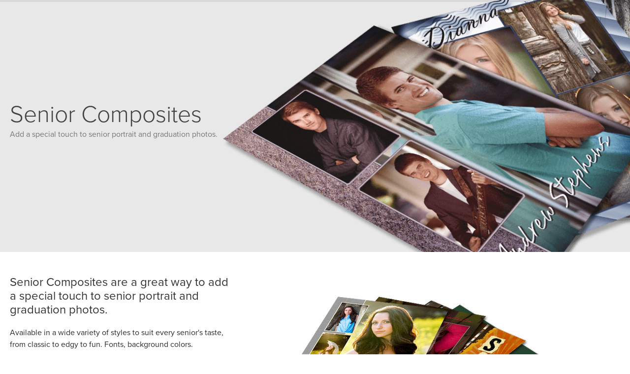

--- FILE ---
content_type: text/html
request_url: https://www.ezphototemplates.com/schools-sports/senior-composites_only/
body_size: 40519
content:
<!DOCTYPE html>
<html class="no-js">
<head>
  <meta charset="utf-8" />
  <meta name="viewport" content="width=device-width,initial-scale=1.0,minimum-scale=1.0" />

  <meta http-equiv="X-UA-Compatible" content="IE=edge">
  <meta name="msapplication-config" content="none"/>

  <title>Senior Composites</title>
  <meta content="Add a special touch to senior portrait and graduation photos." name="description" />
  <meta name="msapplication-config" content="none" />
  

  <script type="text/javascript" src="//use.typekit.net/jis0btr.js"></script>
  <script type="text/javascript">try{Typekit.load();}catch(e){}</script>

  <link href="/assets/scss/all.css" rel="stylesheet" type="text/css" />
  <style>
  /* hero gradient */
  .hero_unit {
    background: #e8e8e8;
  }

  /* hero image - mobile */
  .hero_unit_inner {
    background-image: url("/assets/img/products/hero/senior-composites-m.png");
  }

  /* hero image */
  @media(min-width: 30em) {
    .hero_unit_inner {
      background-image: url("/assets/img/products/hero/senior-composites.png");
    }
  }
</style>
<style>

.mfp-figure:after {
    background: #fff;
}

</style>


  <script src="/assets/js/libs/modernizr-custom.js"></script>
</head>
<body class="schools-sports schools-sports_senior-composites_only schools-sports_senior-composites_only_index">


  <header class="sr" aria-label="Accessibility">
    <section><a href="#site-main">Skip Menu. Navigate to content in this page</a></section>
    <section><a href="/accessibility/">Accessibility Assistance, opens A D A page</a></section>
  </header>

  <header class="site-header" role="banner">
    <div class="site-header-inner">



      <nav class="site-nav" id="site-nav">
        <ul class="primary-nav">

  <li class="link-products has-dropdown">
    <a href="/">Products <i class="dropdown fa fa-angle-down"></i></a>
    <ul class="secondary-nav">


  <span class="column">
    <li class="has-dropdown">
      <a href="/prints" data-img="/assets/img/products/preview/prints.png" data-title="Prints & Finishing" data-caption="Professional digital photographic printing, mounting, and finishing options.">Prints<i class="dropdown fa fa-angle-down"></i></a>
      <ul class="tertiary-nav">
        <li><a href="/prints/photographic-prints" data-img="/assets/img/products/preview/photographic-prints.png" data-title="Photographic Prints" data-caption="Traditional photographic prints made with care on professional photo papers.">Photographic Prints</a></li>
        <li><a href="/prints/fine-art-prints" data-img="/assets/img/products/preview/fine-art-prints.png" data-title="Fine Art Prints" data-caption="Made with archival inks on fine art papers using a high-resolution large format inkjet printer.">Fine Art Prints</a></li>
      </ul>
    </li>
    <li class="has-dropdown">
      <a href="/proofing" data-img="/assets/img/products/preview/proofing.png" data-title="Proofing" data-caption="We offer a large selection of proofing products to suit the individual needs of Professional Photographers.">Proofing <i class="dropdown fa fa-angle-down"></i></a>
      <ul class="tertiary-nav">
        <li><a href="/proofing/proof-prints" data-img="/assets/img/products/preview/proof-prints.png" data-title="Proof Prints" data-caption="Sizes up to 5x7 with optional borders, copyright, and/or watermark.">Proof Prints</a></li>
        <li><a href="/proofing/proof-magazines" data-img="/assets/img/products/preview/proof-magazines.png" data-title="Magazine Proofs" data-caption="Present your image proofs in a magazine-like format, with optional binding and up to 24 images per page.">Magazine Proofs</a></li>
        <li><a href="/proofing/proof-books" data-img="/assets/img/products/preview/proof-books.png" data-title="Proof Books" data-caption="Proof sheets are bound in a sturdy book format, with your choice of cover and up to 24 images per page.">Proof Books</a></li>
      </ul>
    </li>
    <li class="has-dropdown">
      <a href="/presentation" data-img="/assets/img/products/preview/presentation.png" data-title="Presentation" data-caption="Products designed specifically to help you present your images in their Sunday best.">Presentation<i class="dropdown fa fa-angle-down"></i></a>
      <ul class="tertiary-nav">
        <li><a href="/presentation/boutique-packaging" data-img="/assets/img/products/preview/boutique-packaging.png" data-title="Boutique Packaging" data-caption="A beautifully polished presentation for your prints.">Boutique Packaging</a></li>
        <!--
        <li><a href="/presentation/image-folios" data-img="/assets/img/products/preview/image-folios.png" data-title="Image Folio" data-caption="An impressive way to present and display a small number of prints in exceptional style.">Image Folios</a></li>
-->

      </ul>
    </li>
  </span>


  <span class="column">
    <li class="has-dropdown">
      <a href="/wall-displays" data-img="/assets/img/products/preview/wall-displays.png" data-title="Wall Displays" data-caption="Create gallery-ready displays from your images or artwork.">Wall Displays <i class="dropdown fa fa-angle-down"></i></a>
      <ul class="tertiary-nav">
        <!-- OVERVIEW PAGE --><li><a href="/wall-displays/metalprints" data-img="/assets/img/products/preview/metalprints.png" data-title="MetalPrints" data-caption="Stunning prints on aluminum in sizes up to 4x8 feet.">MetalPrints</a></li>
        <!-- OVERVIEW PAGE --><li><a href="/wall-displays/acrylic/" data-img="/assets/img/products/preview/acrylic.png" data-title="Acrylic Prints" data-caption="Vibrant prints paired with polished acrylic for added depth and a high-impact, radiant display.">Acrylic Prints</a></li>
        <!-- OVERVIEW PAGE --><li><a href="/wall-displays/canvas-prints" data-img="/assets/img/products/preview/canvas-prints.png" data-title="Canvas Prints" data-caption="Photographic or Fine Art Prints made on museum quality archival canvas material.">Canvas Prints</a></li>
        <!-- OVERVIEW PAGE --><li><a href="/wall-displays/framed-prints" data-img="/assets/img/products/preview/framed-prints.png" data-title="Framed Prints" data-caption="Up to 61 handcrafted moulding choices and 13 mat colors, for Photographic Prints, Fine Art Prints, MetalPrints, and Canvas Prints.">Framed Prints</a></li>
        <li><a href="/wall-displays/wood-prints" data-img="/assets/img/products/preview/wood-prints.png" data-title="Wood Prints" data-caption="Striking prints with a warm and natural feel, printed on certified sustainable maple wood board.">Wood Prints</a></li>
        <li><a href="/wall-displays/standout-bamboo-mounts" data-img="/assets/img/products/preview/standout-bamboo-mounts.png" data-title="Standout & Bamboo Mounts" data-caption="A beautiful, durable, and ready-to-hang mounting option.">Standout & Bamboo Mounts</a></li>
        <li><a href="/wall-displays/intensitiles" data-img="/assets/img/products/preview/intensitiles.png" data-title="intensiTiles" data-caption="A unique display option with swappable image tiles that float above the background, creating a highly flexible piece of 3-dimensional art that can be customized at any time.">intensiTiles</a></li>
        <li><a href="/wall-displays/thinwraps" data-img="/assets/img/products/preview/thinwraps.png" data-title="Thinwraps" data-caption="A stylish, frameless way to present your images or artwork.">ThinWraps</a></li>
        <li><a href="/wall-displays/clusters-splits" data-img="/assets/img/products/preview/clusters-splits.png" data-title="Clusters & Splits" data-caption="Designer Groupings of Canvas Gallery Wraps, MetalPrints, and ThinWraps.">Clusters & Splits</a></li>
        <li><a href="/wall-displays/collagewall" data-img="/assets/img/products/preview/collagewall.png" data-title="CollageWall" data-caption="A complete system for precise and easy installation of beautiful photo walls from Prints on Photo Paper or MetalPrints.">CollageWall</a></li>
      </ul>
    </li>

  </span>


  <span class="column">
    <li class="has-dropdown">
      <a href="/albums" data-img="/assets/img/products/preview/albums.png" data-title="Professional Photo Albums" data-caption="Beautifully hand-crafted from cover-to-cover.">Albums <i class="dropdown fa fa-angle-down"></i></a>
      <ul class="tertiary-nav">
        <li><a href="/albums/pacific-albums" data-img="/assets/img/products/preview/pacific-albums.png" data-title="Pacific Albums" data-caption="Flush mounted photographic albums with an ocean of customization possibilities.">Pacific Albums</a></li>
        <li><a href="/albums/sunrise-albums" data-img="/assets/img/products/preview/sunrise-albums.png" data-title="Sunrise Albums" data-caption="Pages are mounted back-to-back for an econimical album with a wide range of custom cover options.">Sunrise Albums</a></li>
        <li><a href="/albums/softbound-albums" data-img="/assets/img/products/preview/softbound-albums.png" data-title="Softbound Albums" data-caption="A high-quality, yet economical alternative to flush mount albums, featuring a laminated photo cover.">Softbound Albums</a></li>
        <li><a href="/albums/kingston-albums" data-img="/assets/img/products/preview/kingston-albums.png" data-title="Kingston Albums" data-caption="Elegant and sleek, the Kingston Flush Mount Album is perfect for digital or traditional photography.">Kingston Albums</a></li>
      </ul>
    </li>
    <li class="has-dropdown">
      <a href="/books" data-img="/assets/img/products/preview/books.png" data-title="Books" data-caption="Printed on Indigo printers, the highest quality digital press printing technology available.">Books <i class="dropdown fa fa-angle-down"></i></a>
      <ul class="tertiary-nav">
        <li><a href="/books/baybooks" data-img="/assets/img/products/preview/bay-books.png" data-title="BayBooks" data-caption="Premium press printed hardcover and softcover photo books, with a full wrap photo cover or your choice of cover materials.">Books</a></li>
      </ul>
    </li>
   <li class="has-dropdown">
      <a href="/calendars" data-img="/assets/img/products/preview/calendars.png" data-title="Calendars" data-caption="The perfect gift for clients, family and friends. Available in Annual, Quarterly, and Monthly formats.">Calendars</a>
      <ul class="tertiary-nav">
        <li><a href="/calendars/photo-paper-calendars" data-img="/assets/img/products/preview/photo-paper-calendars.png" data-title="Photo Paper Calendars" data-caption="Printed on Professional Photo Papers, these Calendars are a great way to enjoy your favorite images all year round.">Photo Paper Calendars</a></li>
        <li><a href="/calendars/press-printed-calendars" data-img="/assets/img/products/preview/press-printed-calendars.png" data-title="Press Printed Calendars" data-caption="Publisher-quality calendars hot off the press without large quantity requirements.">Press Printed Calendars</a></li>
      </ul>
    </li>
  </span>


  <span class="column">
    <li class="has-dropdown">
      <a href="/cards" data-img="/assets/img/products/preview/cards.png" data-title="Cards" data-caption="Choose from hundreds of sizes, formats, and templates for any occassion.">Cards <i class="dropdown fa fa-angle-down"></i></a>
      <ul class="tertiary-nav">
        <!-- OVERVIEW PAGE --><li><a href="/cards/photo-paper-cards" data-img="/assets/img/products/preview/photo-paper-cards.png" data-title="Photo Paper Cards" data-caption="Traditional 4x8 and 5x7 greetings printed on Professional Photo Papers.">Photo Paper Cards</a></li>
        <!-- OVERVIEW PAGE --><li><a href="/cards/press-printed-cards" data-img="/assets/img/products/preview/press-printed-cards.png" data-title="Press Printed Cards" data-caption="Featuring a wide variety of sizes in flat, folded, and die cut formats with free designs and your choice of 12 paper surfaces.">Press Printed Cards</a></li>
        <li><a href="/cards/envelopes" data-img="/assets/img/products/preview/envelopes.png" data-title="Envelope Imprinting" data-caption="Have your return address printed on 4x8, 5x5, 5x7, or 4x5½ envelopes for a truly custom card presentation.">Envelopes</a></li>
      </ul>
    </li>
    <li class="has-dropdown">
      <a href="/holiday" data-img="/assets/img/products/preview/holiday.png" data-title="Holiday" data-caption="Holidays are the perfect time to share your images and artwork.">Holiday <i class="dropdown fa fa-angle-down"></i></a>
      <ul class="tertiary-nav">
        <li><a href="/cards" data-img="/assets/img/products/preview/holiday-cards.png" data-title="Cards" data-caption="Choose from hundreds of free designs, or use your own artwork.">Cards</a></li>
      </ul>
    </li>
    <li class="has-dropdown">
    <a href="/photo-gifts" data-img="/assets/img/products/preview/photo-gifts.png" data-title="Photo Gifts" data-caption="Create the perfect gifts from your images or artwork.">Photo Gifts <i class="dropdown fa fa-angle-down"></i></a>
      <ul class="tertiary-nav">
        <!-- OVERVIEW PAGE --><li><a href="/photo-gifts/magnets" data-img="/assets/img/products/preview/magnets.png" data-title="Magnets" data-caption="Eye-catching custom Photo Magnets are perfect for gifts, save-the-date announcements, Instagram photos, and more.">Magnets</a></li>
        <!-- OVERVIEW PAGE --><li><a href="/photo-gifts/ornaments" data-img="/assets/img/products/preview/ornaments.png" data-title="Ornaments" data-caption="Metal, Bamboo, or Press Printed in whimsical, classic, and fun shapes to suit any tree.">Ornaments</a></li>
      </ul>
    </li>
  </span>


  <span class="column">
    <li>
      <a href="/schools-sports" data-img="/assets/img/products/preview/schools-sports.png" data-title="Schools & Sports" data-caption="Team Portraits, Trader Cards, Graduation Announcements, and so much more.">Schools &amp; Sports </a>
    </li>
    <li class="has-dropdown">
    <a href="#" class="not-a-link">Resources <i class="dropdown fa fa-angle-down"></i></a>
      <ul class="tertiary-nav">
       <li><a href="/specials" data-img="/assets/img/blank.gif" data-title="" data-caption=""><strong>Specials</strong></a></li>
        <li><a href="/product-templates" data-img="/assets/img/blank.gif" data-title="" data-caption="">Product Templates</a></li>

        <li><a href="/generic-catalog" data-img="/assets/img/blank.gif" data-title="" data-caption="">Generic Online Catalog</a></li>
        <li><a href="/shipping-policies" data-img="/assets/img/blank.gif" data-title="" data-caption="">Shipping Policies</a></li>
        <li><a href="/production-times" data-img="/assets/img/blank.gif" data-title="" data-caption="">Production Times</a></li>
      </ul>
    </li>
    <li>
      <a href="//bayphoto-com.3dcartstores.com/Gift-Certificate_p_12.html" target="_blank" data-img="/assets/img/blank.gif" data-title="" data-caption=""><strong>Gift Certificates</strong></a>
    </li>
  </span>


  <span>
    <li id="site-nav-preview">
      <div class="site-nav-preview-container">
        <img class="img" src="/assets/img/blank.gif" />
        <div class="preview-text">
          <span class="title"></span>
          <span class="caption"></span>
        </div>
      </div>
    </li>
  </span>
</ul>

  </li>

  <!-- <li class="link-order">
    <a href="/order">Order</a>
  </li>

  <li class="link-support">
    <a href="https://support.bayphoto.com/">Support</a>
  </li>

  <li class="link-search">
    <a href="#" class="site_search_trigger"><i class="fa fa-search"></i></a>
  </li>

  <li id="link-sign_in" class="link-sign_in">
    <a id="sign_in_link" href="https://order.bayphoto.com/sessions/new">Sign In</a>
  </li>

  <li class="link-customer_name" id="customer_name">
    <a id="customer_name_link" href="#"><span></span>&nbsp;&nbsp;<i class="fa fa-angle-down"></i></a>
    <div id="customer_dropdown">
      <a id="my_account" href="https://my.bayphoto.com"><i class="fa fa-gear"></i> My Account</a>
      <a id="logout" href="/logout"><i class="fa fa-sign-out"></i> Log out</a>
    </div>
  </li>

  <li id="link-cart" class="link-cart">
    <a href="https://order.bayphoto.com/cart"><i class="fa fa-shopping-cart"></i> <span id="cart_count" class="cart_count"></span></a>
  </li> -->

</ul>


      </nav>

    </div>
  </header>

  




  <main class="site-main" role="main">
    <div class="hero_unit">
  <div class="hero_unit_inner">
    <div class="hero_unit_caption">
      <div class="hero_unit_caption_inner">
        <h1 class="hero_unit_title">Senior Composites</h1>
        <h2 class="hero_unit_desc">Add a special touch to senior portrait and graduation photos.</h2>
      </div>
    </div>
  </div>
</div>



<section id="overview">


  <!-- Product overview -->

  <div class="product_overview">
    <div class="container">

      <div class="product_overview--left">
        <div class="constrained module">

          <h2>Senior Composites are a great way to add a special touch to senior portrait and graduation photos.</h2>
          <p>Available in a wide variety of styles to suit every senior's taste, from classic to edgy to fun. Fonts, background colors.</p>

          <ul class="check-list">
            <li>Sizes: 5x7, 8x10, 11x14, 16x20</li>
            <li><a href="#print-surfaces" class="smoothscroll">Print Surfaces:</a> Lustre or Glossy Photo Paper</li>
            <li><a href="#templates" class="smoothscroll">Templates:</a> Pre-Made Designs, or Use Your Own Artwork</li>
          </ul>

        </div>
      </div>

      <div class="product_overview--right">

        <img class="img" src="/assets/img/school-sports/senior-composites/overview.jpg" alt="">

      </div>

    </div>
  </div><!-- /Product overview -->

</section><!-- /#overview -->

<section id="templates">

  <div class="panel">
    <div class="container">

      <header class="panel_header">
        <h2>Senior Composite Templates</h2>
        <p>Templates below are available in 5x7, 8x10, 11x14, &amp; 16x20 sizes.</p>
      </header>

      <div class="img_grid--6up gallery centered">

        <div class="img_grid_item item_bg_white">
          <div class="inner">
            <a href="/assets/img/school-sports/senior-composites/detail/SEN020.jpg" title="SEN020">
            <img src="/assets/img/school-sports/senior-composites/SEN020.jpg" />
            </a>
            <h3 class="title">SEN020</h3>
          </div>
        </div>

        <div class="img_grid_item item_bg_white">
          <div class="inner">
            <a href="/assets/img/school-sports/senior-composites/detail/SEN021.jpg" title="SEN021">
            <img src="/assets/img/school-sports/senior-composites/SEN021.jpg" />
            </a>
            <h3 class="title">SEN021</h3>
          </div>
        </div>

        <div class="img_grid_item item_bg_white">
          <div class="inner">
            <a href="/assets/img/school-sports/senior-composites/detail/SEN025.jpg" title="SEN025">
            <img src="/assets/img/school-sports/senior-composites/SEN025.jpg" />
            </a>
            <h3 class="title">SEN025</h3>
          </div>
        </div>

        <div class="img_grid_item item_bg_white">
          <div class="inner">
            <a href="/assets/img/school-sports/senior-composites/detail/SEN026.jpg" title="SEN026">
            <img src="/assets/img/school-sports/senior-composites/SEN026.jpg" />
            </a>
            <h3 class="title">SEN026</h3>
          </div>
        </div>

        <div class="img_grid_item item_bg_white">
          <div class="inner">
            <a href="/assets/img/school-sports/senior-composites/detail/SEN030.jpg" title="SEN030">
            <img src="/assets/img/school-sports/senior-composites/SEN030.jpg" />
            </a>
            <h3 class="title">SEN030</h3>
          </div>
        </div>

        <div class="img_grid_item item_bg_white">
          <div class="inner">
            <a href="/assets/img/school-sports/senior-composites/detail/SEN040.jpg" title="SEN040">
            <img src="/assets/img/school-sports/senior-composites/SEN040.jpg" />
            </a>
            <h3 class="title">SEN040</h3>
          </div>
        </div>

        <div class="img_grid_item item_bg_white">
          <div class="inner">
            <a href="/assets/img/school-sports/senior-composites/detail/SEN045.jpg" title="SEN045">
            <img src="/assets/img/school-sports/senior-composites/SEN045.jpg" />
            </a>
            <h3 class="title">SEN045</h3>
          </div>
        </div>

        <div class="img_grid_item item_bg_white">
          <div class="inner">
            <a href="/assets/img/school-sports/senior-composites/detail/SEN050.jpg" title="SEN050">
            <img src="/assets/img/school-sports/senior-composites/SEN050.jpg" />
            </a>
            <h3 class="title">SEN050</h3>
          </div>
        </div>

        <div class="img_grid_item item_bg_white">
          <div class="inner">
            <a href="/assets/img/school-sports/senior-composites/detail/SEN050h.jpg" title="SEN050h">
            <img src="/assets/img/school-sports/senior-composites/SEN050h.jpg" />
            </a>
            <h3 class="title">SEN050h</h3>
          </div>
        </div>

        <div class="img_grid_item item_bg_white">
          <div class="inner">
            <a href="/assets/img/school-sports/senior-composites/detail/SEN060.jpg" title="SEN060">
            <img src="/assets/img/school-sports/senior-composites/SEN060.jpg" />
            </a>
            <h3 class="title">SEN060</h3>
          </div>
        </div>

        <div class="img_grid_item item_bg_white">
          <div class="inner">
            <a href="/assets/img/school-sports/senior-composites/detail/SEN061.jpg" title="SEN061">
            <img src="/assets/img/school-sports/senior-composites/SEN061.jpg" />
            </a>
            <h3 class="title">SEN061</h3>
          </div>
        </div>

        <div class="img_grid_item item_bg_white">
          <div class="inner">
            <a href="/assets/img/school-sports/senior-composites/detail/SEN062.jpg" title="SEN062">
            <img src="/assets/img/school-sports/senior-composites/SEN062.jpg" />
            </a>
            <h3 class="title">SEN062</h3>
          </div>
        </div>

        <div class="img_grid_item item_bg_white">
          <div class="inner">
            <a href="/assets/img/school-sports/senior-composites/detail/SEN063.jpg" title="SEN063">
            <img src="/assets/img/school-sports/senior-composites/SEN063.jpg" />
            </a>
            <h3 class="title">SEN063</h3>
          </div>
        </div>

        <div class="img_grid_item item_bg_white">
          <div class="inner">
            <a href="/assets/img/school-sports/senior-composites/detail/SEN064.jpg" title="SEN064">
            <img src="/assets/img/school-sports/senior-composites/SEN064.jpg" />
            </a>
            <h3 class="title">SEN064</h3>
          </div>
        </div>

        <div class="img_grid_item item_bg_white">
          <div class="inner">
            <a href="/assets/img/school-sports/senior-composites/detail/SEN065.jpg" title="SEN065">
            <img src="/assets/img/school-sports/senior-composites/SEN065.jpg" />
            </a>
            <h3 class="title">SEN065</h3>
          </div>
        </div>

        <div class="img_grid_item item_bg_white">
          <div class="inner">
            <a href="/assets/img/school-sports/senior-composites/detail/SEN066.jpg" title="SEN066">
            <img src="/assets/img/school-sports/senior-composites/SEN066.jpg" />
            </a>
            <h3 class="title">SEN066</h3>
          </div>
        </div>

        <div class="img_grid_item item_bg_white">
          <div class="inner">
            <a href="/assets/img/school-sports/senior-composites/detail/SEN070.jpg" title="SEN070">
            <img src="/assets/img/school-sports/senior-composites/SEN070.jpg" />
            </a>
            <h3 class="title">SEN070</h3>
          </div>
        </div>

        <div class="img_grid_item item_bg_white">
          <div class="inner">
            <a href="/assets/img/school-sports/senior-composites/detail/SEN071.jpg" title="SEN071">
            <img src="/assets/img/school-sports/senior-composites/SEN071.jpg" />
            </a>
            <h3 class="title">SEN071</h3>
          </div>
        </div>

        <div class="img_grid_item item_bg_white">
          <div class="inner">
            <a href="/assets/img/school-sports/senior-composites/detail/SEN075.jpg" title="SEN075">
            <img src="/assets/img/school-sports/senior-composites/SEN075.jpg" />
            </a>
            <h3 class="title">SEN075</h3>
          </div>
        </div>

        <div class="img_grid_item item_bg_white">
          <div class="inner">
            <a href="/assets/img/school-sports/senior-composites/detail/SEN080.jpg" title="SEN080">
            <img src="/assets/img/school-sports/senior-composites/SEN080.jpg" />
            </a>
            <h3 class="title">SEN080</h3>
          </div>
        </div>

        <div class="img_grid_item item_bg_white">
          <div class="inner">
            <a href="/assets/img/school-sports/senior-composites/detail/SEN081.jpg" title="SEN081">
            <img src="/assets/img/school-sports/senior-composites/SEN081.jpg" />
            </a>
            <h3 class="title">SEN081</h3>
          </div>
        </div>

        <div class="img_grid_item item_bg_white">
          <div class="inner">
            <a href="/assets/img/school-sports/senior-composites/detail/SEN082.jpg" title="SEN082">
            <img src="/assets/img/school-sports/senior-composites/SEN082.jpg" />
            </a>
            <h3 class="title">SEN082</h3>
          </div>
        </div>

        <div class="img_grid_item item_bg_white">
          <div class="inner">
            <a href="/assets/img/school-sports/senior-composites/detail/SEN100.jpg" title="SEN100">
            <img src="/assets/img/school-sports/senior-composites/SEN100.jpg" />
            </a>
            <h3 class="title">SEN100</h3>
          </div>
        </div>

        <div class="img_grid_item item_bg_white">
          <div class="inner">
            <a href="/assets/img/school-sports/senior-composites/detail/SEN102.jpg" title="SEN102">
            <img src="/assets/img/school-sports/senior-composites/SEN102.jpg" />
            </a>
            <h3 class="title">SEN102</h3>
          </div>
        </div>

        <div class="img_grid_item item_bg_white">
          <div class="inner">
            <a href="/assets/img/school-sports/senior-composites/detail/SEN104.jpg" title="SEN104">
            <img src="/assets/img/school-sports/senior-composites/SEN104.jpg" />
            </a>
            <h3 class="title">SEN104</h3>
          </div>
        </div>

        <div class="img_grid_item item_bg_white">
          <div class="inner">
            <a href="/assets/img/school-sports/senior-composites/detail/SEN106.jpg" title="SEN106">
            <img src="/assets/img/school-sports/senior-composites/SEN106.jpg" />
            </a>
            <h3 class="title">SEN106</h3>
          </div>
        </div>

        <div class="img_grid_item item_bg_white">
          <div class="inner">
            <a href="/assets/img/school-sports/senior-composites/detail/SEN108.jpg" title="SEN108">
            <img src="/assets/img/school-sports/senior-composites/SEN108.jpg" />
            </a>
            <h3 class="title">SEN108</h3>
          </div>
        </div>

        <div class="img_grid_item item_bg_white">
          <div class="inner">
            <a href="/assets/img/school-sports/senior-composites/detail/SEN110.jpg" title="SEN110">
            <img src="/assets/img/school-sports/senior-composites/SEN110.jpg" />
            </a>
            <h3 class="title">SEN110</h3>
          </div>
        </div>

        <div class="img_grid_item item_bg_white">
          <div class="inner">
            <a href="/assets/img/school-sports/senior-composites/detail/SEN112.jpg" title="SEN112">
            <img src="/assets/img/school-sports/senior-composites/SEN112.jpg" />
            </a>
            <h3 class="title">SEN112</h3>
          </div>
        </div>

        <div class="img_grid_item item_bg_white">
          <div class="inner">
            <a href="/assets/img/school-sports/senior-composites/detail/SEN114.jpg" title="SEN114">
            <img src="/assets/img/school-sports/senior-composites/SEN114.jpg" />
            </a>
            <h3 class="title">SEN114</h3>
          </div>
        </div>

        <div class="img_grid_item item_bg_white">
          <div class="inner">
            <a href="/assets/img/school-sports/senior-composites/detail/SEN116.jpg" title="SEN116">
            <img src="/assets/img/school-sports/senior-composites/SEN116.jpg" />
            </a>
            <h3 class="title">SEN116</h3>
          </div>
        </div>

        <div class="img_grid_item item_bg_white">
          <div class="inner">
            <a href="/assets/img/school-sports/senior-composites/detail/SEN118.jpg" title="SEN118">
            <img src="/assets/img/school-sports/senior-composites/SEN118.jpg" />
            </a>
            <h3 class="title">SEN118</h3>
          </div>
        </div>

        <div class="img_grid_item item_bg_white">
          <div class="inner">
            <a href="/assets/img/school-sports/senior-composites/detail/SEN120.jpg" title="SEN120">
            <img src="/assets/img/school-sports/senior-composites/SEN120.jpg" />
            </a>
            <h3 class="title">SEN120</h3>
          </div>
        </div>

        <div class="img_grid_item item_bg_white">
          <div class="inner">
            <a href="/assets/img/school-sports/senior-composites/detail/SEN122.jpg" title="SEN122">
            <img src="/assets/img/school-sports/senior-composites/SEN122.jpg" />
            </a>
            <h3 class="title">SEN122</h3>
          </div>
        </div>

        <div class="img_grid_item item_bg_white">
          <div class="inner">
            <a href="/assets/img/school-sports/senior-composites/detail/SEN124.jpg" title="SEN124">
            <img src="/assets/img/school-sports/senior-composites/SEN124.jpg" />
            </a>
            <h3 class="title">SEN124</h3>
          </div>
        </div>

        <div class="img_grid_item item_bg_white">
          <div class="inner">
            <a href="/assets/img/school-sports/senior-composites/detail/SEN126.jpg" title="SEN126">
            <img src="/assets/img/school-sports/senior-composites/SEN126.jpg" />
            </a>
            <h3 class="title">SEN126</h3>
          </div>
        </div>

        <div class="img_grid_item item_bg_white">
          <div class="inner">
            <a href="/assets/img/school-sports/senior-composites/detail/SEN128.jpg" title="SEN128">
            <img src="/assets/img/school-sports/senior-composites/SEN128.jpg" />
            </a>
            <h3 class="title">SEN128</h3>
          </div>
        </div>

        <div class="img_grid_item item_bg_white">
          <div class="inner">
            <a href="/assets/img/school-sports/senior-composites/detail/SEN130.jpg" title="SEN130">
            <img src="/assets/img/school-sports/senior-composites/SEN130.jpg" />
            </a>
            <h3 class="title">SEN130</h3>
          </div>
        </div>

        <div class="img_grid_item item_bg_white">
          <div class="inner">
            <a href="/assets/img/school-sports/senior-composites/detail/SEN131.jpg" title="SEN131">
            <img src="/assets/img/school-sports/senior-composites/SEN131.jpg" />
            </a>
            <h3 class="title">SEN131</h3>
          </div>
        </div>

        <div class="img_grid_item item_bg_white">
          <div class="inner">
            <a href="/assets/img/school-sports/senior-composites/detail/SEN132.jpg" title="SEN132">
            <img src="/assets/img/school-sports/senior-composites/SEN132.jpg" />
            </a>
            <h3 class="title">SEN132</h3>
          </div>
        </div>

        <div class="img_grid_item item_bg_white">
          <div class="inner">
            <a href="/assets/img/school-sports/senior-composites/detail/SEN133.jpg" title="SEN133">
            <img src="/assets/img/school-sports/senior-composites/SEN133.jpg" />
            </a>
            <h3 class="title">SEN133</h3>
          </div>
        </div>

        <div class="img_grid_item item_bg_white">
          <div class="inner">
            <a href="/assets/img/school-sports/senior-composites/detail/SEN134.jpg" title="SEN134">
            <img src="/assets/img/school-sports/senior-composites/SEN134.jpg" />
            </a>
            <h3 class="title">SEN134</h3>
          </div>
        </div>

        <div class="img_grid_item item_bg_white">
          <div class="inner">
            <a href="/assets/img/school-sports/senior-composites/detail/SEN135.jpg" title="SEN135">
            <img src="/assets/img/school-sports/senior-composites/SEN135.jpg" />
            </a>
            <h3 class="title">SEN135</h3>
          </div>
        </div>

        <div class="img_grid_item item_bg_white">
          <div class="inner">
            <a href="/assets/img/school-sports/senior-composites/detail/SEN136.jpg" title="SEN136">
            <img src="/assets/img/school-sports/senior-composites/SEN136.jpg" />
            </a>
            <h3 class="title">SEN136</h3>
          </div>
        </div>

        <div class="img_grid_item item_bg_white">
          <div class="inner">
            <a href="/assets/img/school-sports/senior-composites/detail/SEN137.jpg" title="SEN137">
            <img src="/assets/img/school-sports/senior-composites/SEN137.jpg" />
            </a>
            <h3 class="title">SEN137</h3>
          </div>
        </div>

        <div class="img_grid_item item_bg_white">
          <div class="inner">
            <a href="/assets/img/school-sports/senior-composites/detail/SEN138.jpg" title="SEN138">
            <img src="/assets/img/school-sports/senior-composites/SEN138.jpg" />
            </a>
            <h3 class="title">SEN138</h3>
          </div>
        </div>

        <div class="img_grid_item item_bg_white">
          <div class="inner">
            <a href="/assets/img/school-sports/senior-composites/detail/SEN139.jpg" title="SEN139">
            <img src="/assets/img/school-sports/senior-composites/SEN139.jpg" />
            </a>
            <h3 class="title">SEN139</h3>
          </div>
        </div>

        <div class="img_grid_item item_bg_white">
          <div class="inner">
            <a href="/assets/img/school-sports/senior-composites/detail/SEN150.jpg" title="SEN150">
            <img src="/assets/img/school-sports/senior-composites/SEN150.jpg" />
            </a>
            <h3 class="title">SEN150</h3>
          </div>
        </div>

        <div class="img_grid_item item_bg_white">
          <div class="inner">
            <a href="/assets/img/school-sports/senior-composites/detail/SEN152.jpg" title="SEN152">
            <img src="/assets/img/school-sports/senior-composites/SEN152.jpg" />
            </a>
            <h3 class="title">SEN152</h3>
          </div>
        </div>

        <div class="img_grid_item item_bg_white">
          <div class="inner">
            <a href="/assets/img/school-sports/senior-composites/detail/SEN154.jpg" title="SEN154">
            <img src="/assets/img/school-sports/senior-composites/SEN154.jpg" />
            </a>
            <h3 class="title">SEN154</h3>
          </div>
        </div>

        <div class="img_grid_item item_bg_white">
          <div class="inner">
            <a href="/assets/img/school-sports/senior-composites/detail/SEN156.jpg" title="SEN156">
            <img src="/assets/img/school-sports/senior-composites/SEN156.jpg" />
            </a>
            <h3 class="title">SEN156</h3>
          </div>
        </div>

        <div class="img_grid_item item_bg_white">
          <div class="inner">
            <a href="/assets/img/school-sports/senior-composites/detail/SEN158.jpg" title="SEN158">
            <img src="/assets/img/school-sports/senior-composites/SEN158.jpg" />
            </a>
            <h3 class="title">SEN158</h3>
          </div>
        </div>

        <div class="img_grid_item item_bg_white">
          <div class="inner">
            <a href="/assets/img/school-sports/senior-composites/detail/SEN160.jpg" title="SEN160">
            <img src="/assets/img/school-sports/senior-composites/SEN160.jpg" />
            </a>
            <h3 class="title">SEN160</h3>
          </div>
        </div>

        <div class="img_grid_item item_bg_white">
          <div class="inner">
            <a href="/assets/img/school-sports/senior-composites/detail/SEN010.jpg" title="SSENIPT">
            <img src="/assets/img/school-sports/senior-composites/SEN010.jpg" />
            </a>
            <h3 class="title">SSENIPT</h3>
          </div>
        </div>

        <div class="img_grid_item item_bg_white">
          <div class="inner">
            <a href="/assets/img/school-sports/senior-composites/detail/SEN050-520.jpg" title="SEN050">
            <img src="/assets/img/school-sports/senior-composites/SEN050-PANO.jpg" />
            </a>
            <h3 class="title">SEN050</h3>
          </div>
        </div>

        <div class="img_grid_item item_bg_white">
          <div class="inner">
            <a href="/assets/img/school-sports/senior-composites/detail/SEN055-520.jpg" title="SEN055">
            <img src="/assets/img/school-sports/senior-composites/SEN055-520.jpg" />
            </a>
            <h3 class="title">SEN055</h3>
          </div>
        </div>

      </div>

    </div>
  </div>

</section><!-- / #print-surfaces -->

<section id="print-surfaces">

  <div class="panel on_white_smoke">
    <div class="container">

      <header class="panel_header">
        <h2>Print Surfaces</h2>
        <p>We use only professional photo papers so that you always receive the longest lasting and highest quality photographic prints available.</p>
      </header>

      <div class="container full_bleed">

        <div class="product_grid--three_up centered padding-bottom">


          <div class="item">
            <img class="zoom" src="/assets/img/photographic-prints/prints_lustre.jpg" alt="">
            <h2>Kodak ENDURA Lustre “E”</h2>
            <p>Our default surface paper, featuring a fine grain pebble texture.</p>
          </div>
          <div class="item">
            <img class="zoom" src="/assets/img/photographic-prints/prints_glossy.jpg" alt="">
            <h2>Kodak ENDURA Glossy “F”</h2>
            <p>Professional photo paper with a glossy finish.</p>
          </div>
          <div class="item">
            <img class="zoom" src="/assets/img/photographic-prints/prints_metallic.jpg" alt="">
            <h2>Kodak ENDURA Metallic</h2>
            <p>Features a glossy finish and metallic appearance that creates images with exceptional visual interest and depth. Adds 20% to the print price.</p>
          </div>

        </div>

      </div>
    </div>
  </div>

</section><!-- / #print-surfaces -->

<section id="sizes">
  <div class="panel">
    <div class="constrained">

      <div class="panel_header">
        <h2>Sizes</h2>
      </div>
    <div class="constrained">

      <table width="100%">
        <tr>
          <th colspan="2">Sizes</th>
        </tr>
        <tr>
          <td width="50%">Wallets (set of 8)</td>
          <td>10 x 20</td>
        </tr>
        <tr>
          <td>5 x 7</td>
          <td>11 x 14</td>
        </tr>
        <tr>
          <td>5 x 20</td>
          <td>12 x 24</td>
        </tr>
        <tr>
          <td>8 x 10</td>
          <td>16 x 20</td>
        </tr>
        <tr>
          <td>8 x 16</td>
          <td></td>
        </tr>

      </table>

    </div>
  </div>
</section>


  </main>

  <!-- Back to top -->
  <div class="back_to_top">
    <a href="#"><i class="fa fa-chevron-up"></i></a>
  </div>

  <script src="/assets/js/all.js" type="text/javascript"></script>
  

  <!-- Google Analytics -->
  <script>
  (function(i,s,o,g,r,a,m){i['GoogleAnalyticsObject']=r;i[r]=i[r]||function(){
  (i[r].q=i[r].q||[]).push(arguments)},i[r].l=1*new Date();a=s.createElement(o),
  m=s.getElementsByTagName(o)[0];a.async=1;a.src=g;m.parentNode.insertBefore(a,m)
  })(window,document,'script','//www.google-analytics.com/analytics.js','ga');

  ga('create', 'UA-257711-6', 'auto');
  ga('send', 'pageview');

</script>


</body>
</html>


--- FILE ---
content_type: text/css
request_url: https://www.ezphototemplates.com/assets/scss/all.css
body_size: 115901
content:
.mfp-bg{top:0;left:0;width:100%;height:100%;z-index:1042;overflow:hidden;position:fixed;background:#0b0b0b;opacity:0.8;filter:alpha(opacity=80)}.mfp-wrap{top:0;left:0;width:100%;height:100%;z-index:1043;position:fixed;outline:none !important;-webkit-backface-visibility:hidden}.mfp-container{text-align:center;position:absolute;width:100%;height:100%;left:0;top:0;padding:0 8px;-webkit-box-sizing:border-box;-moz-box-sizing:border-box;box-sizing:border-box}.mfp-container:before{content:'';display:inline-block;height:100%;vertical-align:middle}.mfp-align-top .mfp-container:before{display:none}.mfp-content{position:relative;display:inline-block;vertical-align:middle;margin:0 auto;text-align:left;z-index:1045}.mfp-inline-holder .mfp-content,.mfp-ajax-holder .mfp-content{width:100%;cursor:auto}.mfp-ajax-cur{cursor:progress}.mfp-zoom-out-cur,.mfp-zoom-out-cur .mfp-image-holder .mfp-close{cursor:-moz-zoom-out;cursor:-webkit-zoom-out;cursor:zoom-out}.mfp-zoom{cursor:pointer;cursor:-webkit-zoom-in;cursor:-moz-zoom-in;cursor:zoom-in}.mfp-auto-cursor .mfp-content{cursor:auto}.mfp-close,.mfp-arrow,.mfp-preloader,.mfp-counter{-webkit-user-select:none;-moz-user-select:none;user-select:none}.mfp-loading.mfp-figure{display:none}.mfp-hide{display:none !important}.mfp-preloader{color:#cccccc;position:absolute;top:50%;width:auto;text-align:center;margin-top:-0.8em;left:8px;right:8px;z-index:1044}.mfp-preloader a{color:#cccccc}.mfp-preloader a:hover{color:white}.mfp-s-ready .mfp-preloader{display:none}.mfp-s-error .mfp-content{display:none}button.mfp-close,button.mfp-arrow{overflow:visible;cursor:pointer;background:transparent;border:0;-webkit-appearance:none;display:block;outline:none;padding:0;z-index:1046;-webkit-box-shadow:none;box-shadow:none}button::-moz-focus-inner{padding:0;border:0}.mfp-close{width:44px;height:44px;line-height:44px;position:absolute;right:0;top:0;text-decoration:none;text-align:center;opacity:0.65;filter:alpha(opacity=65);padding:0 0 18px 10px;color:white;font-style:normal;font-size:28px;font-family:Arial, Baskerville, monospace}.mfp-close:hover,.mfp-close:focus{opacity:1;filter:alpha(opacity=100)}.mfp-close:active{top:1px}.mfp-close-btn-in .mfp-close{color:#333333}.mfp-image-holder .mfp-close,.mfp-iframe-holder .mfp-close{color:white;right:-6px;text-align:right;padding-right:6px;width:100%}.mfp-counter{position:absolute;top:0;right:0;color:#cccccc;font-size:12px;line-height:18px;white-space:nowrap}.mfp-arrow{position:absolute;opacity:0.65;filter:alpha(opacity=65);margin:0;top:50%;margin-top:-55px;padding:0;width:90px;height:110px;-webkit-tap-highlight-color:transparent}.mfp-arrow:active{margin-top:-54px}.mfp-arrow:hover,.mfp-arrow:focus{opacity:1;filter:alpha(opacity=100)}.mfp-arrow:before,.mfp-arrow:after,.mfp-arrow .mfp-b,.mfp-arrow .mfp-a{content:'';display:block;width:0;height:0;position:absolute;left:0;top:0;margin-top:35px;margin-left:35px;border:medium inset transparent}.mfp-arrow:after,.mfp-arrow .mfp-a{border-top-width:13px;border-bottom-width:13px;top:8px}.mfp-arrow:before,.mfp-arrow .mfp-b{border-top-width:21px;border-bottom-width:21px;opacity:0.7}.mfp-arrow-left{left:0}.mfp-arrow-left:after,.mfp-arrow-left .mfp-a{border-right:17px solid white;margin-left:31px}.mfp-arrow-left:before,.mfp-arrow-left .mfp-b{margin-left:25px;border-right:27px solid #3f3f3f}.mfp-arrow-right{right:0}.mfp-arrow-right:after,.mfp-arrow-right .mfp-a{border-left:17px solid white;margin-left:39px}.mfp-arrow-right:before,.mfp-arrow-right .mfp-b{border-left:27px solid #3f3f3f}.mfp-iframe-holder{padding-top:40px;padding-bottom:40px}.mfp-iframe-holder .mfp-content{line-height:0;width:100%;max-width:900px}.mfp-iframe-holder .mfp-close{top:-40px}.mfp-iframe-scaler{width:100%;height:0;overflow:hidden;padding-top:56.25%}.mfp-iframe-scaler iframe{position:absolute;display:block;top:0;left:0;width:100%;height:100%;box-shadow:0 0 8px rgba(0,0,0,0.6);background:black}img.mfp-img{width:auto;max-width:100%;height:auto;display:block;line-height:0;-webkit-box-sizing:border-box;-moz-box-sizing:border-box;box-sizing:border-box;padding:40px 0 40px;margin:0 auto}.mfp-figure{line-height:0}.mfp-figure:after{content:'';position:absolute;left:0;top:40px;bottom:40px;display:block;right:0;width:auto;height:auto;z-index:-1;box-shadow:0 0 8px rgba(0,0,0,0.6);background:#444444}.mfp-figure small{color:#bdbdbd;display:block;font-size:12px;line-height:14px}.mfp-figure figure{margin:0}.mfp-bottom-bar{margin-top:-36px;position:absolute;top:100%;left:0;width:100%;cursor:auto}.mfp-title{text-align:left;line-height:18px;color:#f3f3f3;word-wrap:break-word;padding-right:36px}.mfp-image-holder .mfp-content{max-width:100%}.mfp-gallery .mfp-image-holder .mfp-figure{cursor:pointer}@media screen and (max-width: 800px) and (orientation: landscape), screen and (max-height: 300px){.mfp-img-mobile .mfp-image-holder{padding-left:0;padding-right:0}.mfp-img-mobile img.mfp-img{padding:0}.mfp-img-mobile .mfp-figure:after{top:0;bottom:0}.mfp-img-mobile .mfp-figure small{display:inline;margin-left:5px}.mfp-img-mobile .mfp-bottom-bar{background:rgba(0,0,0,0.6);bottom:0;margin:0;top:auto;padding:3px 5px;position:fixed;-webkit-box-sizing:border-box;-moz-box-sizing:border-box;box-sizing:border-box}.mfp-img-mobile .mfp-bottom-bar:empty{padding:0}.mfp-img-mobile .mfp-counter{right:5px;top:3px}.mfp-img-mobile .mfp-close{top:0;right:0;width:35px;height:35px;line-height:35px;background:rgba(0,0,0,0.6);position:fixed;text-align:center;padding:0}}@media all and (max-width: 900px){.mfp-arrow{-webkit-transform:scale(0.75);transform:scale(0.75)}.mfp-arrow-left{-webkit-transform-origin:0;transform-origin:0}.mfp-arrow-right{-webkit-transform-origin:100%;transform-origin:100%}.mfp-container{padding-left:6px;padding-right:6px}}.mfp-ie7 .mfp-img{padding:0}.mfp-ie7 .mfp-bottom-bar{width:600px;left:50%;margin-left:-300px;margin-top:5px;padding-bottom:5px}.mfp-ie7 .mfp-container{padding:0}.mfp-ie7 .mfp-content{padding-top:44px}.mfp-ie7 .mfp-close{top:0;right:0;padding-top:0}.royalSlider{width:600px;height:400px;position:relative;direction:ltr}.royalSlider>*{float:left}.rsWebkit3d .rsSlide{-webkit-transform:translateZ(0)}.rsWebkit3d .rsSlide,.rsWebkit3d .rsContainer,.rsWebkit3d .rsThumbs,.rsWebkit3d .rsPreloader,.rsWebkit3d img,.rsWebkit3d .rsOverflow,.rsWebkit3d .rsBtnCenterer,.rsWebkit3d .rsAbsoluteEl,.rsWebkit3d .rsABlock,.rsWebkit3d .rsLink{-webkit-backface-visibility:hidden}.rsFade.rsWebkit3d .rsSlide,.rsFade.rsWebkit3d img,.rsFade.rsWebkit3d .rsContainer{-webkit-transform:none}.rsOverflow{width:100%;height:100%;position:relative;overflow:hidden;float:left;-webkit-tap-highlight-color:transparent}.rsVisibleNearbyWrap{width:100%;height:100%;position:relative;overflow:hidden;left:0;top:0;-webkit-tap-highlight-color:transparent}.rsVisibleNearbyWrap .rsOverflow{position:absolute;left:0;top:0}.rsContainer{position:relative;width:100%;height:100%;-webkit-tap-highlight-color:transparent}.rsArrow,.rsThumbsArrow{cursor:pointer}.rsThumb{float:left;position:relative}.rsArrow,.rsNav,.rsThumbsArrow{opacity:1;-webkit-transition:opacity 0.3s linear;-moz-transition:opacity 0.3s linear;-o-transition:opacity 0.3s linear;transition:opacity 0.3s linear}.rsHidden{opacity:0;visibility:hidden;-webkit-transition:visibility 0s linear 0.3s,opacity 0.3s linear;-moz-transition:visibility 0s linear 0.3s,opacity 0.3s linear;-o-transition:visibility 0s linear 0.3s,opacity 0.3s linear;transition:visibility 0s linear 0.3s,opacity 0.3s linear}.rsGCaption{width:100%;float:left;text-align:center}.royalSlider.rsFullscreen{position:fixed !important;height:auto !important;width:auto !important;margin:0 !important;padding:0 !important;z-index:2147483647 !important;top:0 !important;left:0 !important;bottom:0 !important;right:0 !important}.royalSlider .rsSlide.rsFakePreloader{opacity:1 !important;-webkit-transition:0s;-moz-transition:0s;-o-transition:0s;transition:0s;display:none}.rsSlide{position:absolute;left:0;top:0;display:block;overflow:hidden;height:100%;width:100%}.royalSlider.rsAutoHeight,.rsAutoHeight .rsSlide{height:auto}.rsContent{width:100%;height:100%;position:relative}.rsPreloader{position:absolute;z-index:0}.rsNav{-moz-user-select:-moz-none;-webkit-user-select:none;user-select:none}.rsNavItem{-webkit-tap-highlight-color:rgba(0,0,0,0.25)}.rsThumbs{cursor:pointer;position:relative;overflow:hidden;float:left;z-index:22}.rsTabs{float:left;background:none !important}.rsTabs,.rsThumbs{-webkit-tap-highlight-color:transparent;-webkit-tap-highlight-color:transparent}.rsVideoContainer{width:auto;height:auto;line-height:0;position:relative}.rsVideoFrameHolder{position:absolute;left:0;top:0;background:#141414;opacity:0;-webkit-transition:.3s}.rsVideoFrameHolder.rsVideoActive{opacity:1}.rsVideoContainer iframe,.rsVideoContainer video,.rsVideoContainer embed,.rsVideoContainer .rsVideoObj{position:absolute;z-index:50;left:0;top:0;width:100%;height:100%}.rsVideoContainer.rsIOSVideo iframe,.rsVideoContainer.rsIOSVideo video,.rsVideoContainer.rsIOSVideo embed{-webkit-box-sizing:border-box;-moz-box-sizing:border-box;box-sizing:border-box;padding-right:44px}.rsABlock{left:0;top:0;position:absolute;z-index:15}img.rsImg{max-width:none}.grab-cursor{cursor:url(grab.png) 8 8,move}.grabbing-cursor{cursor:url(grabbing.png) 8 8,move}.rsNoDrag{cursor:auto}.rsLink{left:0;top:0;position:absolute;width:100%;height:100%;display:block;z-index:20;background:url(blank.gif)}html{box-sizing:border-box}*,*::after,*::before{box-sizing:inherit}body,h1,.h1,h2,.h2,h3,.h3,h4,.h4,h5,.h5,h6,.h6,.page-title,.section-title,.section_header h2,.intro,.hero_unit_title{font-family:"proxima-nova", "Helvetica Neue", "Helvetica", "Roboto", "Arial", sans-serif}/*!
 *  Font Awesome 4.4.0 by @davegandy - http://fontawesome.io - @fontawesome
 *  License - http://fontawesome.io/license (Font: SIL OFL 1.1, CSS: MIT License)
 */@font-face{font-family:'FontAwesome';src:url("../fonts/fontawesome-webfont.eot?v=4.5.0");src:url("../fonts/fontawesome-webfont.eot?#iefix&v=4.5.0") format("embedded-opentype"),url("../fonts/fontawesome-webfont.woff2?v=4.5.0") format("woff2"),url("../fonts/fontawesome-webfont.woff?v=4.5.0") format("woff"),url("../fonts/fontawesome-webfont.ttf?v=4.5.0") format("truetype"),url("../fonts/fontawesome-webfont.svg?v=4.5.0#fontawesomeregular") format("svg");font-weight:normal;font-style:normal}.fa{display:inline-block;font:normal normal normal 14px/1 FontAwesome;font-size:inherit;text-rendering:auto;-webkit-font-smoothing:antialiased;-moz-osx-font-smoothing:grayscale}.fa-lg{font-size:1.33333em;line-height:0.75em;vertical-align:-15%}.fa-2x{font-size:2em}.fa-3x{font-size:3em}.fa-4x{font-size:4em}.fa-5x{font-size:5em}.fa-fw{width:1.28571em;text-align:center}.fa-ul{padding-left:0;margin-left:2.14286em;list-style-type:none}.fa-ul>li{position:relative}.fa-li{position:absolute;left:-2.14286em;width:2.14286em;top:0.14286em;text-align:center}.fa-li.fa-lg{left:-1.85714em}.fa-border{padding:.2em .25em .15em;border:solid 0.08em #eee;border-radius:.1em}.fa-pull-left{float:left}.fa-pull-right{float:right}.fa.fa-pull-left{margin-right:.3em}.fa.fa-pull-right{margin-left:.3em}.pull-right{float:right}.pull-left{float:left}.fa.pull-left{margin-right:.3em}.fa.pull-right{margin-left:.3em}.fa-spin{-webkit-animation:fa-spin 2s infinite linear;animation:fa-spin 2s infinite linear}.fa-pulse{-webkit-animation:fa-spin 1s infinite steps(8);animation:fa-spin 1s infinite steps(8)}@-webkit-keyframes fa-spin{0%{-webkit-transform:rotate(0deg);transform:rotate(0deg)}100%{-webkit-transform:rotate(359deg);transform:rotate(359deg)}}@keyframes fa-spin{0%{-webkit-transform:rotate(0deg);transform:rotate(0deg)}100%{-webkit-transform:rotate(359deg);transform:rotate(359deg)}}.fa-rotate-90{filter:progid:DXImageTransform.Microsoft.BasicImage(rotation=1);-webkit-transform:rotate(90deg);-ms-transform:rotate(90deg);transform:rotate(90deg)}.fa-rotate-180{filter:progid:DXImageTransform.Microsoft.BasicImage(rotation=2);-webkit-transform:rotate(180deg);-ms-transform:rotate(180deg);transform:rotate(180deg)}.fa-rotate-270{filter:progid:DXImageTransform.Microsoft.BasicImage(rotation=3);-webkit-transform:rotate(270deg);-ms-transform:rotate(270deg);transform:rotate(270deg)}.fa-flip-horizontal{filter:progid:DXImageTransform.Microsoft.BasicImage(rotation=0);-webkit-transform:scale(-1, 1);-ms-transform:scale(-1, 1);transform:scale(-1, 1)}.fa-flip-vertical{filter:progid:DXImageTransform.Microsoft.BasicImage(rotation=2);-webkit-transform:scale(1, -1);-ms-transform:scale(1, -1);transform:scale(1, -1)}:root .fa-rotate-90,:root .fa-rotate-180,:root .fa-rotate-270,:root .fa-flip-horizontal,:root .fa-flip-vertical{filter:none}.fa-stack{position:relative;display:inline-block;width:2em;height:2em;line-height:2em;vertical-align:middle}.fa-stack-1x,.fa-stack-2x{position:absolute;left:0;width:100%;text-align:center}.fa-stack-1x{line-height:inherit}.fa-stack-2x{font-size:2em}.fa-inverse{color:#fff}.fa-glass:before{content:""}.fa-music:before{content:""}.fa-search:before{content:""}.fa-envelope-o:before{content:""}.fa-heart:before{content:""}.fa-star:before{content:""}.fa-star-o:before{content:""}.fa-user:before{content:""}.fa-film:before{content:""}.fa-th-large:before{content:""}.fa-th:before{content:""}.fa-th-list:before{content:""}.fa-check:before{content:""}.fa-remove:before,.fa-close:before,.fa-times:before{content:""}.fa-search-plus:before{content:""}.fa-search-minus:before{content:""}.fa-power-off:before{content:""}.fa-signal:before{content:""}.fa-gear:before,.fa-cog:before{content:""}.fa-trash-o:before{content:""}.fa-home:before{content:""}.fa-file-o:before{content:""}.fa-clock-o:before{content:""}.fa-road:before{content:""}.fa-download:before{content:""}.fa-arrow-circle-o-down:before{content:""}.fa-arrow-circle-o-up:before{content:""}.fa-inbox:before{content:""}.fa-play-circle-o:before{content:""}.fa-rotate-right:before,.fa-repeat:before{content:""}.fa-refresh:before{content:""}.fa-list-alt:before{content:""}.fa-lock:before{content:""}.fa-flag:before{content:""}.fa-headphones:before{content:""}.fa-volume-off:before{content:""}.fa-volume-down:before{content:""}.fa-volume-up:before{content:""}.fa-qrcode:before{content:""}.fa-barcode:before{content:""}.fa-tag:before{content:""}.fa-tags:before{content:""}.fa-book:before{content:""}.fa-bookmark:before{content:""}.fa-print:before{content:""}.fa-camera:before{content:""}.fa-font:before{content:""}.fa-bold:before{content:""}.fa-italic:before{content:""}.fa-text-height:before{content:""}.fa-text-width:before{content:""}.fa-align-left:before{content:""}.fa-align-center:before{content:""}.fa-align-right:before{content:""}.fa-align-justify:before{content:""}.fa-list:before{content:""}.fa-dedent:before,.fa-outdent:before{content:""}.fa-indent:before{content:""}.fa-video-camera:before{content:""}.fa-photo:before,.fa-image:before,.fa-picture-o:before{content:""}.fa-pencil:before{content:""}.fa-map-marker:before{content:""}.fa-adjust:before{content:""}.fa-tint:before{content:""}.fa-edit:before,.fa-pencil-square-o:before{content:""}.fa-share-square-o:before{content:""}.fa-check-square-o:before{content:""}.fa-arrows:before{content:""}.fa-step-backward:before{content:""}.fa-fast-backward:before{content:""}.fa-backward:before{content:""}.fa-play:before{content:""}.fa-pause:before{content:""}.fa-stop:before{content:""}.fa-forward:before{content:""}.fa-fast-forward:before{content:""}.fa-step-forward:before{content:""}.fa-eject:before{content:""}.fa-chevron-left:before{content:""}.fa-chevron-right:before{content:""}.fa-plus-circle:before{content:""}.fa-minus-circle:before{content:""}.fa-times-circle:before{content:""}.fa-check-circle:before{content:""}.fa-question-circle:before{content:""}.fa-info-circle:before{content:""}.fa-crosshairs:before{content:""}.fa-times-circle-o:before{content:""}.fa-check-circle-o:before{content:""}.fa-ban:before{content:""}.fa-arrow-left:before{content:""}.fa-arrow-right:before{content:""}.fa-arrow-up:before{content:""}.fa-arrow-down:before{content:""}.fa-mail-forward:before,.fa-share:before{content:""}.fa-expand:before{content:""}.fa-compress:before{content:""}.fa-plus:before{content:""}.fa-minus:before{content:""}.fa-asterisk:before{content:""}.fa-exclamation-circle:before{content:""}.fa-gift:before{content:""}.fa-leaf:before{content:""}.fa-fire:before{content:""}.fa-eye:before{content:""}.fa-eye-slash:before{content:""}.fa-warning:before,.fa-exclamation-triangle:before{content:""}.fa-plane:before{content:""}.fa-calendar:before{content:""}.fa-random:before{content:""}.fa-comment:before{content:""}.fa-magnet:before{content:""}.fa-chevron-up:before{content:""}.fa-chevron-down:before{content:""}.fa-retweet:before{content:""}.fa-shopping-cart:before{content:""}.fa-folder:before{content:""}.fa-folder-open:before{content:""}.fa-arrows-v:before{content:""}.fa-arrows-h:before{content:""}.fa-bar-chart-o:before,.fa-bar-chart:before{content:""}.fa-twitter-square:before{content:""}.fa-facebook-square:before{content:""}.fa-camera-retro:before{content:""}.fa-key:before{content:""}.fa-gears:before,.fa-cogs:before{content:""}.fa-comments:before{content:""}.fa-thumbs-o-up:before{content:""}.fa-thumbs-o-down:before{content:""}.fa-star-half:before{content:""}.fa-heart-o:before{content:""}.fa-sign-out:before{content:""}.fa-linkedin-square:before{content:""}.fa-thumb-tack:before{content:""}.fa-external-link:before{content:""}.fa-sign-in:before{content:""}.fa-trophy:before{content:""}.fa-github-square:before{content:""}.fa-upload:before{content:""}.fa-lemon-o:before{content:""}.fa-phone:before{content:""}.fa-square-o:before{content:""}.fa-bookmark-o:before{content:""}.fa-phone-square:before{content:""}.fa-twitter:before{content:""}.fa-facebook-f:before,.fa-facebook:before{content:""}.fa-github:before{content:""}.fa-unlock:before{content:""}.fa-credit-card:before{content:""}.fa-feed:before,.fa-rss:before{content:""}.fa-hdd-o:before{content:""}.fa-bullhorn:before{content:""}.fa-bell:before{content:""}.fa-certificate:before{content:""}.fa-hand-o-right:before{content:""}.fa-hand-o-left:before{content:""}.fa-hand-o-up:before{content:""}.fa-hand-o-down:before{content:""}.fa-arrow-circle-left:before{content:""}.fa-arrow-circle-right:before{content:""}.fa-arrow-circle-up:before{content:""}.fa-arrow-circle-down:before{content:""}.fa-globe:before{content:""}.fa-wrench:before{content:""}.fa-tasks:before{content:""}.fa-filter:before{content:""}.fa-briefcase:before{content:""}.fa-arrows-alt:before{content:""}.fa-group:before,.fa-users:before{content:""}.fa-chain:before,.fa-link:before{content:""}.fa-cloud:before{content:""}.fa-flask:before{content:""}.fa-cut:before,.fa-scissors:before{content:""}.fa-copy:before,.fa-files-o:before{content:""}.fa-paperclip:before{content:""}.fa-save:before,.fa-floppy-o:before{content:""}.fa-square:before{content:""}.fa-navicon:before,.fa-reorder:before,.fa-bars:before{content:""}.fa-list-ul:before{content:""}.fa-list-ol:before{content:""}.fa-strikethrough:before{content:""}.fa-underline:before{content:""}.fa-table:before{content:""}.fa-magic:before{content:""}.fa-truck:before{content:""}.fa-pinterest:before{content:""}.fa-pinterest-square:before{content:""}.fa-google-plus-square:before{content:""}.fa-google-plus:before{content:""}.fa-money:before{content:""}.fa-caret-down:before{content:""}.fa-caret-up:before{content:""}.fa-caret-left:before{content:""}.fa-caret-right:before{content:""}.fa-columns:before{content:""}.fa-unsorted:before,.fa-sort:before{content:""}.fa-sort-down:before,.fa-sort-desc:before{content:""}.fa-sort-up:before,.fa-sort-asc:before{content:""}.fa-envelope:before{content:""}.fa-linkedin:before{content:""}.fa-rotate-left:before,.fa-undo:before{content:""}.fa-legal:before,.fa-gavel:before{content:""}.fa-dashboard:before,.fa-tachometer:before{content:""}.fa-comment-o:before{content:""}.fa-comments-o:before{content:""}.fa-flash:before,.fa-bolt:before{content:""}.fa-sitemap:before{content:""}.fa-umbrella:before{content:""}.fa-paste:before,.fa-clipboard:before{content:""}.fa-lightbulb-o:before{content:""}.fa-exchange:before{content:""}.fa-cloud-download:before{content:""}.fa-cloud-upload:before{content:""}.fa-user-md:before{content:""}.fa-stethoscope:before{content:""}.fa-suitcase:before{content:""}.fa-bell-o:before{content:""}.fa-coffee:before{content:""}.fa-cutlery:before{content:""}.fa-file-text-o:before{content:""}.fa-building-o:before{content:""}.fa-hospital-o:before{content:""}.fa-ambulance:before{content:""}.fa-medkit:before{content:""}.fa-fighter-jet:before{content:""}.fa-beer:before{content:""}.fa-h-square:before{content:""}.fa-plus-square:before{content:""}.fa-angle-double-left:before{content:""}.fa-angle-double-right:before{content:""}.fa-angle-double-up:before{content:""}.fa-angle-double-down:before{content:""}.fa-angle-left:before{content:""}.fa-angle-right:before{content:""}.fa-angle-up:before{content:""}.fa-angle-down:before{content:""}.fa-desktop:before{content:""}.fa-laptop:before{content:""}.fa-tablet:before{content:""}.fa-mobile-phone:before,.fa-mobile:before{content:""}.fa-circle-o:before{content:""}.fa-quote-left:before{content:""}.fa-quote-right:before{content:""}.fa-spinner:before{content:""}.fa-circle:before{content:""}.fa-mail-reply:before,.fa-reply:before{content:""}.fa-github-alt:before{content:""}.fa-folder-o:before{content:""}.fa-folder-open-o:before{content:""}.fa-smile-o:before{content:""}.fa-frown-o:before{content:""}.fa-meh-o:before{content:""}.fa-gamepad:before{content:""}.fa-keyboard-o:before{content:""}.fa-flag-o:before{content:""}.fa-flag-checkered:before{content:""}.fa-terminal:before{content:""}.fa-code:before{content:""}.fa-mail-reply-all:before,.fa-reply-all:before{content:""}.fa-star-half-empty:before,.fa-star-half-full:before,.fa-star-half-o:before{content:""}.fa-location-arrow:before{content:""}.fa-crop:before{content:""}.fa-code-fork:before{content:""}.fa-unlink:before,.fa-chain-broken:before{content:""}.fa-question:before{content:""}.fa-info:before{content:""}.fa-exclamation:before{content:""}.fa-superscript:before{content:""}.fa-subscript:before{content:""}.fa-eraser:before{content:""}.fa-puzzle-piece:before{content:""}.fa-microphone:before{content:""}.fa-microphone-slash:before{content:""}.fa-shield:before{content:""}.fa-calendar-o:before{content:""}.fa-fire-extinguisher:before{content:""}.fa-rocket:before{content:""}.fa-maxcdn:before{content:""}.fa-chevron-circle-left:before{content:""}.fa-chevron-circle-right:before{content:""}.fa-chevron-circle-up:before{content:""}.fa-chevron-circle-down:before{content:""}.fa-html5:before{content:""}.fa-css3:before{content:""}.fa-anchor:before{content:""}.fa-unlock-alt:before{content:""}.fa-bullseye:before{content:""}.fa-ellipsis-h:before{content:""}.fa-ellipsis-v:before{content:""}.fa-rss-square:before{content:""}.fa-play-circle:before{content:""}.fa-ticket:before{content:""}.fa-minus-square:before{content:""}.fa-minus-square-o:before{content:""}.fa-level-up:before{content:""}.fa-level-down:before{content:""}.fa-check-square:before{content:""}.fa-pencil-square:before{content:""}.fa-external-link-square:before{content:""}.fa-share-square:before{content:""}.fa-compass:before{content:""}.fa-toggle-down:before,.fa-caret-square-o-down:before{content:""}.fa-toggle-up:before,.fa-caret-square-o-up:before{content:""}.fa-toggle-right:before,.fa-caret-square-o-right:before{content:""}.fa-euro:before,.fa-eur:before{content:""}.fa-gbp:before{content:""}.fa-dollar:before,.fa-usd:before{content:""}.fa-rupee:before,.fa-inr:before{content:""}.fa-cny:before,.fa-rmb:before,.fa-yen:before,.fa-jpy:before{content:""}.fa-ruble:before,.fa-rouble:before,.fa-rub:before{content:""}.fa-won:before,.fa-krw:before{content:""}.fa-bitcoin:before,.fa-btc:before{content:""}.fa-file:before{content:""}.fa-file-text:before{content:""}.fa-sort-alpha-asc:before{content:""}.fa-sort-alpha-desc:before{content:""}.fa-sort-amount-asc:before{content:""}.fa-sort-amount-desc:before{content:""}.fa-sort-numeric-asc:before{content:""}.fa-sort-numeric-desc:before{content:""}.fa-thumbs-up:before{content:""}.fa-thumbs-down:before{content:""}.fa-youtube-square:before{content:""}.fa-youtube:before{content:""}.fa-xing:before{content:""}.fa-xing-square:before{content:""}.fa-youtube-play:before{content:""}.fa-dropbox:before{content:""}.fa-stack-overflow:before{content:""}.fa-instagram:before{content:""}.fa-flickr:before{content:""}.fa-adn:before{content:""}.fa-bitbucket:before{content:""}.fa-bitbucket-square:before{content:""}.fa-tumblr:before{content:""}.fa-tumblr-square:before{content:""}.fa-long-arrow-down:before{content:""}.fa-long-arrow-up:before{content:""}.fa-long-arrow-left:before{content:""}.fa-long-arrow-right:before{content:""}.fa-apple:before{content:""}.fa-windows:before{content:""}.fa-android:before{content:""}.fa-linux:before{content:""}.fa-dribbble:before{content:""}.fa-skype:before{content:""}.fa-foursquare:before{content:""}.fa-trello:before{content:""}.fa-female:before{content:""}.fa-male:before{content:""}.fa-gittip:before,.fa-gratipay:before{content:""}.fa-sun-o:before{content:""}.fa-moon-o:before{content:""}.fa-archive:before{content:""}.fa-bug:before{content:""}.fa-vk:before{content:""}.fa-weibo:before{content:""}.fa-renren:before{content:""}.fa-pagelines:before{content:""}.fa-stack-exchange:before{content:""}.fa-arrow-circle-o-right:before{content:""}.fa-arrow-circle-o-left:before{content:""}.fa-toggle-left:before,.fa-caret-square-o-left:before{content:""}.fa-dot-circle-o:before{content:""}.fa-wheelchair:before{content:""}.fa-vimeo-square:before{content:""}.fa-turkish-lira:before,.fa-try:before{content:""}.fa-plus-square-o:before{content:""}.fa-space-shuttle:before{content:""}.fa-slack:before{content:""}.fa-envelope-square:before{content:""}.fa-wordpress:before{content:""}.fa-openid:before{content:""}.fa-institution:before,.fa-bank:before,.fa-university:before{content:""}.fa-mortar-board:before,.fa-graduation-cap:before{content:""}.fa-yahoo:before{content:""}.fa-google:before{content:""}.fa-reddit:before{content:""}.fa-reddit-square:before{content:""}.fa-stumbleupon-circle:before{content:""}.fa-stumbleupon:before{content:""}.fa-delicious:before{content:""}.fa-digg:before{content:""}.fa-pied-piper:before{content:""}.fa-pied-piper-alt:before{content:""}.fa-drupal:before{content:""}.fa-joomla:before{content:""}.fa-language:before{content:""}.fa-fax:before{content:""}.fa-building:before{content:""}.fa-child:before{content:""}.fa-paw:before{content:""}.fa-spoon:before{content:""}.fa-cube:before{content:""}.fa-cubes:before{content:""}.fa-behance:before{content:""}.fa-behance-square:before{content:""}.fa-steam:before{content:""}.fa-steam-square:before{content:""}.fa-recycle:before{content:""}.fa-automobile:before,.fa-car:before{content:""}.fa-cab:before,.fa-taxi:before{content:""}.fa-tree:before{content:""}.fa-spotify:before{content:""}.fa-deviantart:before{content:""}.fa-soundcloud:before{content:""}.fa-database:before{content:""}.fa-file-pdf-o:before{content:""}.fa-file-word-o:before{content:""}.fa-file-excel-o:before{content:""}.fa-file-powerpoint-o:before{content:""}.fa-file-photo-o:before,.fa-file-picture-o:before,.fa-file-image-o:before{content:""}.fa-file-zip-o:before,.fa-file-archive-o:before{content:""}.fa-file-sound-o:before,.fa-file-audio-o:before{content:""}.fa-file-movie-o:before,.fa-file-video-o:before{content:""}.fa-file-code-o:before{content:""}.fa-vine:before{content:""}.fa-codepen:before{content:""}.fa-jsfiddle:before{content:""}.fa-life-bouy:before,.fa-life-buoy:before,.fa-life-saver:before,.fa-support:before,.fa-life-ring:before{content:""}.fa-circle-o-notch:before{content:""}.fa-ra:before,.fa-rebel:before{content:""}.fa-ge:before,.fa-empire:before{content:""}.fa-git-square:before{content:""}.fa-git:before{content:""}.fa-y-combinator-square:before,.fa-yc-square:before,.fa-hacker-news:before{content:""}.fa-tencent-weibo:before{content:""}.fa-qq:before{content:""}.fa-wechat:before,.fa-weixin:before{content:""}.fa-send:before,.fa-paper-plane:before{content:""}.fa-send-o:before,.fa-paper-plane-o:before{content:""}.fa-history:before{content:""}.fa-circle-thin:before{content:""}.fa-header:before{content:""}.fa-paragraph:before{content:""}.fa-sliders:before{content:""}.fa-share-alt:before{content:""}.fa-share-alt-square:before{content:""}.fa-bomb:before{content:""}.fa-soccer-ball-o:before,.fa-futbol-o:before{content:""}.fa-tty:before{content:""}.fa-binoculars:before{content:""}.fa-plug:before{content:""}.fa-slideshare:before{content:""}.fa-twitch:before{content:""}.fa-yelp:before{content:""}.fa-newspaper-o:before{content:""}.fa-wifi:before{content:""}.fa-calculator:before{content:""}.fa-paypal:before{content:""}.fa-google-wallet:before{content:""}.fa-cc-visa:before{content:""}.fa-cc-mastercard:before{content:""}.fa-cc-discover:before{content:""}.fa-cc-amex:before{content:""}.fa-cc-paypal:before{content:""}.fa-cc-stripe:before{content:""}.fa-bell-slash:before{content:""}.fa-bell-slash-o:before{content:""}.fa-trash:before{content:""}.fa-copyright:before{content:""}.fa-at:before{content:""}.fa-eyedropper:before{content:""}.fa-paint-brush:before{content:""}.fa-birthday-cake:before{content:""}.fa-area-chart:before{content:""}.fa-pie-chart:before{content:""}.fa-line-chart:before{content:""}.fa-lastfm:before{content:""}.fa-lastfm-square:before{content:""}.fa-toggle-off:before{content:""}.fa-toggle-on:before{content:""}.fa-bicycle:before{content:""}.fa-bus:before{content:""}.fa-ioxhost:before{content:""}.fa-angellist:before{content:""}.fa-cc:before{content:""}.fa-shekel:before,.fa-sheqel:before,.fa-ils:before{content:""}.fa-meanpath:before{content:""}.fa-buysellads:before{content:""}.fa-connectdevelop:before{content:""}.fa-dashcube:before{content:""}.fa-forumbee:before{content:""}.fa-leanpub:before{content:""}.fa-sellsy:before{content:""}.fa-shirtsinbulk:before{content:""}.fa-simplybuilt:before{content:""}.fa-skyatlas:before{content:""}.fa-cart-plus:before{content:""}.fa-cart-arrow-down:before{content:""}.fa-diamond:before{content:""}.fa-ship:before{content:""}.fa-user-secret:before{content:""}.fa-motorcycle:before{content:""}.fa-street-view:before{content:""}.fa-heartbeat:before{content:""}.fa-venus:before{content:""}.fa-mars:before{content:""}.fa-mercury:before{content:""}.fa-intersex:before,.fa-transgender:before{content:""}.fa-transgender-alt:before{content:""}.fa-venus-double:before{content:""}.fa-mars-double:before{content:""}.fa-venus-mars:before{content:""}.fa-mars-stroke:before{content:""}.fa-mars-stroke-v:before{content:""}.fa-mars-stroke-h:before{content:""}.fa-neuter:before{content:""}.fa-genderless:before{content:""}.fa-facebook-official:before{content:""}.fa-pinterest-p:before{content:""}.fa-whatsapp:before{content:""}.fa-server:before{content:""}.fa-user-plus:before{content:""}.fa-user-times:before{content:""}.fa-hotel:before,.fa-bed:before{content:""}.fa-viacoin:before{content:""}.fa-train:before{content:""}.fa-subway:before{content:""}.fa-medium:before{content:""}.fa-yc:before,.fa-y-combinator:before{content:""}.fa-optin-monster:before{content:""}.fa-opencart:before{content:""}.fa-expeditedssl:before{content:""}.fa-battery-4:before,.fa-battery-full:before{content:""}.fa-battery-3:before,.fa-battery-three-quarters:before{content:""}.fa-battery-2:before,.fa-battery-half:before{content:""}.fa-battery-1:before,.fa-battery-quarter:before{content:""}.fa-battery-0:before,.fa-battery-empty:before{content:""}.fa-mouse-pointer:before{content:""}.fa-i-cursor:before{content:""}.fa-object-group:before{content:""}.fa-object-ungroup:before{content:""}.fa-sticky-note:before{content:""}.fa-sticky-note-o:before{content:""}.fa-cc-jcb:before{content:""}.fa-cc-diners-club:before{content:""}.fa-clone:before{content:""}.fa-balance-scale:before{content:""}.fa-hourglass-o:before{content:""}.fa-hourglass-1:before,.fa-hourglass-start:before{content:""}.fa-hourglass-2:before,.fa-hourglass-half:before{content:""}.fa-hourglass-3:before,.fa-hourglass-end:before{content:""}.fa-hourglass:before{content:""}.fa-hand-grab-o:before,.fa-hand-rock-o:before{content:""}.fa-hand-stop-o:before,.fa-hand-paper-o:before{content:""}.fa-hand-scissors-o:before{content:""}.fa-hand-lizard-o:before{content:""}.fa-hand-spock-o:before{content:""}.fa-hand-pointer-o:before{content:""}.fa-hand-peace-o:before{content:""}.fa-trademark:before{content:""}.fa-registered:before{content:""}.fa-creative-commons:before{content:""}.fa-gg:before{content:""}.fa-gg-circle:before{content:""}.fa-tripadvisor:before{content:""}.fa-odnoklassniki:before{content:""}.fa-odnoklassniki-square:before{content:""}.fa-get-pocket:before{content:""}.fa-wikipedia-w:before{content:""}.fa-safari:before{content:""}.fa-chrome:before{content:""}.fa-firefox:before{content:""}.fa-opera:before{content:""}.fa-internet-explorer:before{content:""}.fa-tv:before,.fa-television:before{content:""}.fa-contao:before{content:""}.fa-500px:before{content:""}.fa-amazon:before{content:""}.fa-calendar-plus-o:before{content:""}.fa-calendar-minus-o:before{content:""}.fa-calendar-times-o:before{content:""}.fa-calendar-check-o:before{content:""}.fa-industry:before{content:""}.fa-map-pin:before{content:""}.fa-map-signs:before{content:""}.fa-map-o:before{content:""}.fa-map:before{content:""}.fa-commenting:before{content:""}.fa-commenting-o:before{content:""}.fa-houzz:before{content:""}.fa-vimeo:before{content:""}.fa-black-tie:before{content:""}.fa-fonticons:before{content:""}.fa-reddit-alien:before{content:""}.fa-edge:before{content:""}.fa-credit-card-alt:before{content:""}.fa-codiepie:before{content:""}.fa-modx:before{content:""}.fa-fort-awesome:before{content:""}.fa-usb:before{content:""}.fa-product-hunt:before{content:""}.fa-mixcloud:before{content:""}.fa-scribd:before{content:""}.fa-pause-circle:before{content:""}.fa-pause-circle-o:before{content:""}.fa-stop-circle:before{content:""}.fa-stop-circle-o:before{content:""}.fa-shopping-bag:before{content:""}.fa-shopping-basket:before{content:""}.fa-hashtag:before{content:""}.fa-bluetooth:before{content:""}.fa-bluetooth-b:before{content:""}.fa-percent:before{content:""}.container,.container_narrow{max-width:77.5em;margin-left:auto;margin-right:auto;padding-left:1.25em;padding-right:1.25em}.container::after,.container_narrow::after{clear:both;content:"";display:table}@media screen and (min-width: 80em){.container,.container_narrow{padding-left:0;padding-right:0}}.container_narrow{max-width:62em;padding-left:1.25em;padding-right:1.25em}.container .container_narrow,.container_narrow .container_narrow{padding-left:0;padding-right:0}.full_bleed>.container,.full_bleed>.container_narrow,.full-bleed>.container,.full-bleed>.container_narrow{padding-left:0;padding-right:0}.full_bleed,.full-bleed{padding-left:0;padding-right:0}.module>*:first-child{margin-top:0}.module>*:last-child{margin-bottom:0}.padding-top{padding-top:1.25em}.padding-bottom{padding-bottom:1.25em}.padded-top-light{padding-top:2.25em}.padded-bottom-light{padding-bottom:2.25em}.padded-top{padding-top:4.5em}.padded-bottom{padding-bottom:4.5em}.padded{padding-top:2.25em;padding-bottom:2.25em}@media screen and (min-width: 30em){.padded{padding-top:4.5em;padding-bottom:4.5em}}.padded-light{padding-top:2.25em;padding-bottom:2.25em}.constrained{max-width:36.25em}.constrained{margin-left:auto;margin-right:auto}.relative{position:relative}.hide-text{position:absolute;font-size:0;line-height:0;opacity:0}.centered{text-align:center}.centered img{display:block;margin:auto}.np{padding:0 !important}.nmt,.top{margin-top:0 !important}.nmb{margin-bottom:0 !important}.nml{margin-left:0 !important}.nmr{margin-right:0 !important}.nm{margin:0 !important}.center{text-align:center}.muted{color:#999}.small{font-size:0.8125em}.bold{font-weight:bold !important}.br{border-right:1px solid #ddd}.bt{border-top:1px solid #ddd}.bb{border-bottom:1px solid #ddd}.bl{display:block}.il{display:inline}.ilb{display:inline-block}.button,.btn{border-radius:6px;overflow:hidden;-webkit-tap-highlight-color:transparent;-webkit-touch-callout:none;-webkit-user-drag:none;-webkit-user-select:none;-moz-user-select:none;-ms-user-select:none;user-select:none;margin:0 0 1.25em;position:relative;display:inline-block;vertical-align:top;width:100%;padding:1.5em 1em;font-weight:bold;font-size:1em;line-height:0;text-align:center;cursor:pointer;overflow:hidden;white-space:nowrap;-o-text-overflow:ellipsis;text-overflow:ellipsis;border:none;background-color:#00A7E1;color:#fff}@media screen and (min-width: 30em){.button,.btn{width:auto;margin:0 0.625em 1.25em 0}}.button:focus,.btn:focus{outline:none}.button:hover,.button.hover,.button:active,.button.is-active,.btn:hover,.btn.hover,.btn:active,.btn.is-active{color:#fff;background-color:#006e95}.button:disabled,.button.is-disabled,.btn:disabled,.btn.is-disabled{opacity:0.5;cursor:default;pointer-events:none}.button.large,.button.lrg,.btn.large,.btn.lrg{font-size:1.375em}.button.alt,.btn.alt{color:#00A7E1;background:none;transition:.3s;box-shadow:inset 0 0 0 2px #00A7E1}.button.alt:hover,.button.alt:active,.button.alt.is-active,.btn.alt:hover,.btn.alt:active,.btn.alt.is-active{color:#006e95;transition:0;box-shadow:inset 0 0 0 2px #006e95}.unbutton,.unbtn{border-radius:6px;overflow:hidden;-webkit-tap-highlight-color:transparent;-webkit-touch-callout:none;-webkit-user-drag:none;-webkit-user-select:none;-moz-user-select:none;-ms-user-select:none;user-select:none;margin:0 0 1.25em;position:relative;display:inline-block;vertical-align:top;width:100%;padding:1.5em 1em;font-weight:bold;font-size:1em;line-height:0;text-align:center;cursor:pointer;overflow:hidden;white-space:nowrap;-o-text-overflow:ellipsis;text-overflow:ellipsis;border:none;background-color:none;color:#00A7E1;background:none}@media screen and (min-width: 30em){.unbutton,.unbtn{width:auto;margin:0 0.625em 1.25em 0}}.unbutton:focus,.unbtn:focus{outline:none}.unbutton:hover,.unbutton.hover,.unbutton:active,.unbutton.is-active,.unbtn:hover,.unbtn.hover,.unbtn:active,.unbtn.is-active{color:#0E76BC;background-color:none}.unbutton:disabled,.unbutton.is-disabled,.unbtn:disabled,.unbtn.is-disabled{opacity:0.5;cursor:default;pointer-events:none}.unbutton.large,.unbutton.lrg,.unbtn.large,.unbtn.lrg{font-size:1.375em}.unbutton.alt,.unbtn.alt{color:none;background:none;transition:.3s;box-shadow:inset 0 0 0 2px none}.unbutton.alt:hover,.unbutton.alt:active,.unbutton.alt.is-active,.unbtn.alt:hover,.unbtn.alt:active,.unbtn.alt.is-active{color:none;transition:0;box-shadow:inset 0 0 0 2px none}.unbutton:hover,.unbtn:hover{background:none}.button-icon,.btn-icon{padding-left:3.125em}.button-icon i,.btn-icon i{font-size:1.75em;line-height:0;position:absolute}.button-icon i:before,.btn-icon i:before{position:relative;left:-1.28571em}.vc{-webkit-transform-style:preserve-3d;-moz-transform-style:preserve-3d;transform-style:preserve-3d}.vc>*{position:relative;top:50%;-webkit-transform:translateY(-50%);-ms-transform:translateY(-50%);transform:translateY(-50%)}.vhc{-webkit-transform-style:preserve-3d;-moz-transform-style:preserve-3d;transform-style:preserve-3d;text-align:center}.vhc>*{position:relative;top:50%;-webkit-transform:translateY(-50%);-ms-transform:translateY(-50%);transform:translateY(-50%)}article,aside,details,figcaption,figure,footer,header,hgroup,main,nav,section,summary{display:block}audio,canvas,video{display:inline-block}audio:not([controls]){display:none;height:0}[hidden],template{display:none}html{-ms-text-size-adjust:100%;-webkit-text-size-adjust:100%}body{margin:0}a{background:transparent}a:focus{outline:thin dotted}a:active,a:hover{outline:0}abbr[title]{border-bottom:1px dotted}b,strong{font-weight:bold}dfn{font-style:italic}hr{-moz-box-sizing:content-box;box-sizing:content-box;height:0}mark{background:#ff0;color:#000}code,kbd,pre,samp{font-family:monospace,serif;font-size:1em}pre{white-space:pre-wrap}q{quotes:"“" "”" "‘" "’"}small{font-size:80%}sub,sup{font-size:75%;line-height:0;position:relative;vertical-align:baseline}sup{top:-0.5em}sub{bottom:-0.25em}img{border:0}svg:not(:root){overflow:hidden}figure{margin:0}fieldset{border:1px solid #c0c0c0;margin:0 2px;padding:0.35em 0.625em 0.75em}legend{border:0;padding:0}button,input,select,textarea{font-family:inherit;font-size:100%;margin:0}button,input{line-height:normal}button,select{text-transform:none}button,html input[type="button"],input[type="reset"],input[type="submit"]{-webkit-appearance:button;cursor:pointer}button[disabled],html input[disabled]{cursor:default}input[type="checkbox"],input[type="radio"]{box-sizing:border-box;padding:0}input[type="search"]{-webkit-appearance:textfield;-moz-box-sizing:content-box;-webkit-box-sizing:content-box;box-sizing:content-box}input[type="search"]::-webkit-search-cancel-button,input[type="search"]::-webkit-search-decoration{-webkit-appearance:none}button::-moz-focus-inner,input::-moz-focus-inner{border:0;padding:0}textarea{overflow:auto;vertical-align:top}table{border-collapse:collapse;border-spacing:0}html{font-size:100%;box-sizing:border-box}*,*:before,*:after{box-sizing:inherit}body{font-weight:400;font-size:1em;line-height:1.5;color:#2b2b2b;background-color:#fff;text-rendering:optimizeLegibility;-webkit-font-smoothing:antialiased}.tera{font-size:5em}.giga{font-size:4em}.mega,.page-title{font-size:3.3125em}.alpha,h1,.h1,.section-title,.section_header h2{font-size:2em}.beta,h2,.h2{font-size:1.5em}.gamma,h3,.h3,.intro{font-size:1.25em}.delta,h4,.h4{font-size:1.125em}.epsilon,h5,.h5,h6,.h6{font-size:1em}.zeta{font-size:1em}h1,.h1,h2,.h2,h3,.h3,h4,.h4,h5,.h5,h6,.h6,.page-title,.section-title,.section_header h2,.intro,.hero_unit_title{font-weight:400;margin:0;line-height:1;color:#333;text-rendering:optimizeLegibility}h1,.h1{margin-bottom:0.625em}h2,.h2{line-height:1.2;margin-top:1.66667em;margin-bottom:0.83333em}h3,.h3{margin-top:1.8em;margin-bottom:1em}h4,.h4{margin-top:2em;margin-bottom:0.55556em;line-height:1.1;font-weight:700}h5,.h5,h6,.h6{margin-top:2.25em;margin-bottom:0.625em;line-height:1.1;font-weight:700}.loud{font-size:2.5em;font-weight:bold;margin-bottom:0.25em}.page-title{margin-bottom:0.37736em;font-weight:300}.section-title{margin-top:1.125em;margin-bottom:0.625em;padding-bottom:0.25em;border-bottom:2px solid #ddd}.section_header{text-align:center;background:#222;padding-top:6.25em;padding-bottom:6.25em;padding-left:1.25em;padding-right:1.25em}.section_header>*:first-child{margin-top:0}.section_header>*:last-child{margin-bottom:0}.section_header h2{position:relative;background:inherit;margin-left:0.75em;margin-right:0.75em;color:#fff;font-weight:lighter}@media screen and (max-width: 29.9375em){.section_header h2{font-size:1.5em;padding-left:0.83333em;padding-right:0.83333em}}@media screen and (min-width: 53em){.section_header h2{max-width:25em;margin:0 auto 0.375em}}.section_header h2:before{content:"";display:block;width:100%;height:1px;background:rgba(255,255,255,0.3);position:absolute;top:50%;left:0}.section_header h2 span{position:relative;background:inherit;padding:0 0.75em}.section_header p{color:#999}.intro{margin-top:0;margin-bottom:1em;line-height:1.333;color:#999}.bold{font-weight:bold}.upcase{text-transform:uppercase}.kern{letter-spacing:1px}p{margin:0 0 1.25em}.line-length p{max-width:34.375em}small,.font_small{font-size:0.75em}a{color:#0094c8;text-decoration:none;outline:0}a:hover{color:#F1943F}a:active{color:#F1943F;outline:none}a.underline,a.u{border-bottom:1px solid #0094c8}a.underline:hover,a.u:hover{border-color:#F1943F}img{margin:0;max-width:100%;height:auto}img.img{display:block}ul,ol{margin:0 0 1.25em;padding-left:1.5em}ul ul,ul ul ul,ol ol,ol ol ol{margin-bottom:0}nav ul{margin:0 0 1.25em;padding:0;list-style:none}nav ul ul,nav ul ul ul{margin-bottom:0}nav ul li{margin:0;padding:0}dl{margin:0 0 1.25em;line-height:1.5}dl dt{font-weight:bold}dl dd{margin:0 0 0.625em}.ul-reset,.list-of-links,.list-of-links-horiz,ul.check-list,.tab_headers{margin-top:0;margin-right:0;margin-left:0;padding:0;list-style-type:none}.list-of-links li,.list-of-links-horiz li{margin:0;padding:0}.list-of-links li a,.list-of-links-horiz li a{display:block}.list-of-links-horiz li{margin-right:1em}.list-of-links-horiz li,.list-of-links-horiz li a{display:inline-block}@media screen and (min-width: 30em){ul.check-list{margin-top:2.57143em;margin-bottom:1.28571em}}ul.check-list li{position:relative;font-size:0.875em;margin-bottom:0.28571em;padding-left:1.71429em}ul.check-list li:before{content:'✔';position:absolute;top:0.28571em;left:0;color:#56A644;color:#0E76BC}hr{margin:2.5em 0;border-top:none;border-right:none;border-bottom:1px solid #ddd;border-left:none}abbr,acronym{border-bottom:1px dotted #ddd;cursor:help}address{margin:0 0 1.25em;display:block}hgroup{margin:0 0 0.625em}del{color:#515151}blockquote{margin:2.5em 0;padding:1em;padding-right:0;color:#00A7E1;border-left:0.625em solid #aeeaff}blockquote blockquote{margin:1.25em 0;border-left:0.625em solid #62d6ff}blockquote p{font-size:1.5em;line-height:1.3;margin-bottom:0}cite{font-family:"Georgia", "Cambria", "Times New Roman", "Times", serif;font-size:0.875em;font-style:italic;color:#999}cite:before{content:'\2014 \00A0'}iframe{display:block}.footnotes{padding:2em calc(50% - 77.5em/2);background:#eee}.footnotes>*:first-child{margin-top:0}.footnotes>*:last-child{margin-bottom:0}.footnotes ol{padding:0 3em}.footnotes ol li{margin-bottom:0.5em}.footnotes li p{margin-bottom:0}fieldset{margin:0 0 1.25em;padding:1em;background:#f5f5f5;border:1px solid gainsboro;border-radius:0.375em}fieldset>*:first-child{margin-top:0}fieldset>*:last-child{margin-bottom:0}input,label,select{display:block}label{font-weight:bold;font-size:0.875em;line-height:1.4;margin-bottom:0.28571em}label.required:after{content:"*"}label abbr{display:none}textarea,input[type="color"],input[type="date"],input[type="datetime"],input[type="datetime-local"],input[type="email"],input[type="month"],input[type="number"],input[type="password"],input[type="search"],input[type="tel"],input[type="text"],input[type="time"],input[type="url"],input[type="week"],input:not([type]),textarea{-webkit-transition:border-color;-moz-transition:border-color;transition:border-color;margin:0 0 0.75em;padding:0.5em;border:1px solid #ddd;box-shadow:inset 0 1px 3px rgba(0,0,0,0.06);background-color:white}textarea:hover,input[type="color"]:hover,input[type="date"]:hover,input[type="datetime"]:hover,input[type="datetime-local"]:hover,input[type="email"]:hover,input[type="month"]:hover,input[type="number"]:hover,input[type="password"]:hover,input[type="search"]:hover,input[type="tel"]:hover,input[type="text"]:hover,input[type="time"]:hover,input[type="url"]:hover,input[type="week"]:hover,input:not([type]):hover,textarea:hover{border-color:#c4c4c4}textarea:focus,input[type="color"]:focus,input[type="date"]:focus,input[type="datetime"]:focus,input[type="datetime-local"]:focus,input[type="email"]:focus,input[type="month"]:focus,input[type="number"]:focus,input[type="password"]:focus,input[type="search"]:focus,input[type="tel"]:focus,input[type="text"]:focus,input[type="time"]:focus,input[type="url"]:focus,input[type="week"]:focus,input:not([type]):focus,textarea:focus{border-color:#00A7E1;box-shadow:inset 0 1px 3px rgba(0,0,0,0.06),0 0 5px rgba(0,148,200,0.7);outline:none}input[type="search"]{-webkit-appearance:none;-moz-appearance:none;-ms-appearance:none;-o-appearance:none;appearance:none}input[type="checkbox"],input[type="radio"]{display:inline;margin-right:0.25em}select{width:auto;margin-bottom:1em}button.button,input[type="submit"],input[type="reset"]{-webkit-appearance:none;-moz-appearance:none;-ms-appearance:none;-o-appearance:none;appearance:none;border-radius:6px;overflow:hidden;-webkit-tap-highlight-color:transparent;-webkit-touch-callout:none;-webkit-user-drag:none;-webkit-user-select:none;-moz-user-select:none;-ms-user-select:none;user-select:none;margin:0 0 1.25em;position:relative;display:inline-block;vertical-align:top;width:100%;padding:1.5em 1em;font-weight:bold;font-size:1em;line-height:0;text-align:center;cursor:pointer;overflow:hidden;white-space:nowrap;-o-text-overflow:ellipsis;text-overflow:ellipsis;border:none;background-color:#00A7E1;color:#fff;font-weight:400;cursor:pointer;user-select:none;vertical-align:middle;white-space:nowrap}@media screen and (min-width: 30em){button.button,input[type="submit"],input[type="reset"]{width:auto;margin:0 0.625em 1.25em 0}}button.button:focus,input[type="submit"]:focus,input[type="reset"]:focus{outline:none}button.button:hover,button.button.hover,button.button:active,button.button.is-active,input[type="submit"]:hover,input[type="submit"].hover,input[type="submit"]:active,input[type="submit"].is-active,input[type="reset"]:hover,input[type="reset"].hover,input[type="reset"]:active,input[type="reset"].is-active{color:#fff;background-color:#006e95}button.button:disabled,button.button.is-disabled,input[type="submit"]:disabled,input[type="submit"].is-disabled,input[type="reset"]:disabled,input[type="reset"].is-disabled{opacity:0.5;cursor:default;pointer-events:none}button.button.large,button.button.lrg,input[type="submit"].large,input[type="submit"].lrg,input[type="reset"].large,input[type="reset"].lrg{font-size:1.375em}button.button.alt,input[type="submit"].alt,input[type="reset"].alt{color:#00A7E1;background:none;transition:.3s;box-shadow:inset 0 0 0 2px #00A7E1}button.button.alt:hover,button.button.alt:active,button.button.alt.is-active,input[type="submit"].alt:hover,input[type="submit"].alt:active,input[type="submit"].alt.is-active,input[type="reset"].alt:hover,input[type="reset"].alt:active,input[type="reset"].alt.is-active{color:#006e95;transition:0;box-shadow:inset 0 0 0 2px #006e95}table{margin:0 0 1.42857em;position:relative;font-size:0.875em;line-height:1.5;text-align:center;border-collapse:collapse;border-left:1px solid #d9d9d9;border-right:1px solid #d9d9d9;border-bottom:1px solid #d9d9d9;background:#f7f7f7;box-shadow:0 0 0 0.3125em #f7f7f7}@media screen and (max-width: 44.9375em){table{box-shadow:none}}table a,table .note{font-weight:normal}table .heading{font-weight:bold}table .note{font-size:.9em;line-height:1.4;color:#999}table tr{background:white}table tr:nth-child(even){background:#f7f7f7}table tr td[rowspan]{background:white;font-weight:bold}table tr,table td,table th{vertical-align:middle}table td,table th{padding:0.66667em;border-top:1px solid #d9d9d9;border-right:1px solid #d9d9d9}table th{font-weight:bold;background:#e6e6e6}.pricing_table{width:100%}.pricing_table thead{display:none}.pricing_table td:first-child{font-weight:bold}.pricing_table tr{display:block;float:left;width:25%;text-align:center}.pricing_table td{display:block;float:left;width:50%;overflow:hidden;white-space:nowrap;-o-text-overflow:ellipsis;text-overflow:ellipsis}table.rwd{-webkit-overflow-scrolling:touch}@media screen and (max-width: 44.9375em){table.rwd{width:100%;display:block;overflow:hidden}table.rwd:before{content:"";position:absolute;top:0;z-index:2;width:1em;height:100%;pointer-events:none;background:-moz-linear-gradient(left, rgba(0,0,0,0.15) 0%, rgba(0,0,0,0.15) 10%, rgba(255,255,255,0) 100%);background:-webkit-gradient(linear, left top, right top, color-stop(0%, rgba(0,0,0,0.15)), color-stop(10%, rgba(0,0,0,0.15)), color-stop(100%, rgba(255,255,255,0)));background:-webkit-linear-gradient(left, rgba(0,0,0,0.15) 0%, rgba(0,0,0,0.15) 10%, rgba(255,255,255,0) 100%);background:-o-linear-gradient(left, rgba(0,0,0,0.15) 0%, rgba(0,0,0,0.15) 10%, rgba(255,255,255,0) 100%);background:-ms-linear-gradient(left, rgba(0,0,0,0.15) 0%, rgba(0,0,0,0.15) 10%, rgba(255,255,255,0) 100%);background:linear-gradient(to right, rgba(0,0,0,0.15) 0%, rgba(0,0,0,0.15) 10%, rgba(255,255,255,0) 100%);left:0}table.rwd:after{content:"";position:absolute;top:0;z-index:2;width:1em;height:100%;pointer-events:none;background:-moz-linear-gradient(left, rgba(255,255,255,0) 0%, rgba(0,0,0,0.15) 90%, rgba(0,0,0,0.15) 100%);background:-webkit-gradient(linear, left top, right top, color-stop(0%, rgba(255,255,255,0)), color-stop(90%, rgba(0,0,0,0.15)), color-stop(100%, rgba(0,0,0,0.15)));background:-webkit-linear-gradient(left, rgba(255,255,255,0) 0%, rgba(0,0,0,0.15) 90%, rgba(0,0,0,0.15) 100%);background:-o-linear-gradient(left, rgba(255,255,255,0) 0%, rgba(0,0,0,0.15) 90%, rgba(0,0,0,0.15) 100%);background:-ms-linear-gradient(left, rgba(255,255,255,0) 0%, rgba(0,0,0,0.15) 90%, rgba(0,0,0,0.15) 100%);background:linear-gradient(to right, rgba(255,255,255,0) 0%, rgba(0,0,0,0.15) 90%, rgba(0,0,0,0.15) 100%);right:0}table.rwd thead,table.rwd tbody,table.rwd th,table.rwd tr,table.rwd td{display:block}table.rwd thead{position:relative;float:left;white-space:nowrap;max-width:40%;z-index:2}table.rwd thead tr{width:100%}table.rwd thead:after{content:"";position:absolute;top:0;z-index:2;width:1em;height:100%;pointer-events:none;background:-moz-linear-gradient(left, rgba(0,0,0,0.15) 0%, rgba(0,0,0,0.15) 10%, rgba(255,255,255,0) 100%);background:-webkit-gradient(linear, left top, right top, color-stop(0%, rgba(0,0,0,0.15)), color-stop(10%, rgba(0,0,0,0.15)), color-stop(100%, rgba(255,255,255,0)));background:-webkit-linear-gradient(left, rgba(0,0,0,0.15) 0%, rgba(0,0,0,0.15) 10%, rgba(255,255,255,0) 100%);background:-o-linear-gradient(left, rgba(0,0,0,0.15) 0%, rgba(0,0,0,0.15) 10%, rgba(255,255,255,0) 100%);background:-ms-linear-gradient(left, rgba(0,0,0,0.15) 0%, rgba(0,0,0,0.15) 10%, rgba(255,255,255,0) 100%);background:linear-gradient(to right, rgba(0,0,0,0.15) 0%, rgba(0,0,0,0.15) 10%, rgba(255,255,255,0) 100%);left:100%}table.rwd tbody{overflow-x:auto;overflow-y:hidden;position:relative;white-space:nowrap}table.rwd th{text-align:right}table.rwd tr{display:inline-block;vertical-align:top;margin-left:-3px}table.rwd tr:first-child{margin-left:0}table.rwd tr:first-child,table.rwd tr:last-child td,table.rwd tr:last-child th{position:relative;z-index:3}}.table-overflow{position:relative;width:100%}@media screen and (max-width: 49.9375em){.table-overflow{overflow-x:scroll;border:1px solid #eee}.table-overflow table{min-width:77.5em}}@media screen and (max-width: 44.9375em){.table{-webkit-overflow-scrolling:touch;position:relative;overflow-x:scroll;overflow-y:hidden}.table table{width:150%}.table table.pricing_table{width:720px}}.table-title{font-weight:bold;font-size:1em}.table-para{font-size:.8em;color:#999}.fadeIn{position:relative;-webkit-animation-duration:500ms;animation-duration:500ms;-webkit-animation-fill-mode:both;animation-fill-mode:both;-webkit-animation-name:fadeIn;animation-name:fadeIn}@-webkit-keyframes fadeIn{0%{opacity:0}100%{opacity:1}}@-moz-keyframes fadeIn{0%{opacity:0}100%{opacity:1}}@-o-keyframes fadeIn{0%{opacity:0}100%{opacity:1}}@keyframes fadeIn{0%{opacity:0}100%{opacity:1}}.fadeOut{position:relative;-webkit-animation-duration:500ms;animation-duration:500ms;-webkit-animation-fill-mode:both;animation-fill-mode:both;-webkit-animation-name:fadeOut;animation-name:fadeOut}@-webkit-keyframes fadeOut{0%{opacity:1}100%{opacity:0}}@-moz-keyframes fadeOut{0%{opacity:1}100%{opacity:0}}@-o-keyframes fadeOut{0%{opacity:1}100%{opacity:0}}@keyframes fadeOut{0%{opacity:1}100%{opacity:0}}.slideLeft{animation-name:slideLeft;-webkit-animation-name:slideLeft;animation-duration:.75s;-webkit-animation-duration:.75s;animation-timing-function:ease-in-out;-webkit-animation-timing-function:ease-in-out;visibility:visible !important}@-webkit-keyframes slideLeft{0%{-webkit-transform:translateX(150%)}80%{-webkit-transform:translateX(-4%)}100%{-webkit-transform:translateX(0%)}}.slideRight{animation-name:slideRight;-webkit-animation-name:slideRight;animation-duration:1s;-webkit-animation-duration:1s;animation-timing-function:ease-in-out;-webkit-animation-timing-function:ease-in-out;visibility:visible !important}@-webkit-keyframes slideRight{0%{-webkit-transform:translateX(-150%)}80%{-webkit-transform:translateX(4%)}100%{-webkit-transform:translateX(0%)}}.row::after,.group::after,.cf::after{clear:both;content:"";display:table}.omega{margin-right:0 !important}@media screen and (min-width: 45em){body .one.column,body .one.columns,body .two.columns,body .three.columns,body .four.columns,body .five.columns,body .six.columns,body .seven.columns,body .eight.columns,body .nine.columns,body .ten.columns,body .eleven.columns,body .twelve.columns,body .half.column,body .half,body .one-third.column,body .one-third,body .two-thirds.column,body .two-thirds{clear:none}body .one.column,body .one.columns{float:left;display:block;margin-right:2.35765%;width:6.17215%}body .one.column:last-child,body .one.columns:last-child{margin-right:0}body .two.columns{float:left;display:block;margin-right:2.35765%;width:14.70196%}body .two.columns:last-child{margin-right:0}body .three.columns{float:left;display:block;margin-right:2.35765%;width:23.23176%}body .three.columns:last-child{margin-right:0}body .four.columns{float:left;display:block;margin-right:2.35765%;width:31.76157%}body .four.columns:last-child{margin-right:0}body .five.columns{float:left;display:block;margin-right:2.35765%;width:40.29137%}body .five.columns:last-child{margin-right:0}body .six.columns{float:left;display:block;margin-right:2.35765%;width:48.82117%}body .six.columns:last-child{margin-right:0}body .seven.columns{float:left;display:block;margin-right:2.35765%;width:57.35098%}body .seven.columns:last-child{margin-right:0}body .eight.columns{float:left;display:block;margin-right:2.35765%;width:65.88078%}body .eight.columns:last-child{margin-right:0}body .nine.columns{float:left;display:block;margin-right:2.35765%;width:74.41059%}body .nine.columns:last-child{margin-right:0}body .ten.columns{float:left;display:block;margin-right:2.35765%;width:82.94039%}body .ten.columns:last-child{margin-right:0}body .eleven.columns{float:left;display:block;margin-right:2.35765%;width:91.4702%}body .eleven.columns:last-child{margin-right:0}body .twelve.columns{float:left;display:block;margin-right:2.35765%;width:100%;margin-right:0}body .twelve.columns:last-child{margin-right:0}body .half.column,body .half{float:left;display:block;margin-right:2.35765%;width:48.82117%}body .half.column:last-child,body .half:last-child{margin-right:0}body .one-third.column,body .one-third{float:left;display:block;margin-right:2.35765%;width:31.76157%}body .one-third.column:last-child,body .one-third:last-child{margin-right:0}body .two-thirds.column,body .two-thirds{float:left;display:block;margin-right:2.35765%;width:65.88078%}body .two-thirds.column:last-child,body .two-thirds:last-child{margin-right:0}body .push1{margin-left:8.5298%}body .push2{margin-left:17.05961%}body .push4{margin-left:34.11922%}}.img-flex{display:block;margin:0 0 1.25em;overflow:hidden}.img-flex img{display:block;max-width:137.5%;margin-left:-18.75%}@media screen and (min-width: 35em){.img-flex img{max-width:100%;margin-left:0}}.sticky-nav .here,.sticky-nav a.active,.sticky-nav .active a,#scrollspy .here,#scrollspy a.active,#scrollspy .active a{color:#2b2b2b}.sticky-nav .nav-right a.active,.sticky-nav .nav-right .active a,#scrollspy .nav-right a.active,#scrollspy .nav-right .active a{position:relative;border-top:4px solid #00A7E1;margin-top:-4px}.sticky-nav .nav-right a.active:after,.sticky-nav .nav-right .active a:after,#scrollspy .nav-right a.active:after,#scrollspy .nav-right .active a:after{content:"";position:absolute;height:0;width:0;left:50%;margin-left:-6px;border-color:transparent;border-style:solid;border-width:6px;border-top-color:#00A7E1;top:0}.sticky-nav{position:relative;background:#fff}.sticky-nav:before{content:"";position:absolute;top:0;left:0;width:100%;pointer-events:none;display:block;height:4px;height:4px;background-color:#eee;background-color:rgba(0,0,0,0.065)}@media screen and (min-width: 45em){.sticky-nav.stuck{width:100%;position:fixed;top:0;left:0;z-index:2;-webkit-box-shadow:0px 2px 4px 0px rgba(153,153,153,0.25);-moz-box-shadow:0px 2px 4px 0px rgba(153,153,153,0.25);box-shadow:0px 2px 4px 0px rgba(153,153,153,0.25);transition:box-shadow 1s ease}}.sticky-nav .container,.sticky-nav .container_narrow{position:relative;padding-top:4px}.sticky-nav .container:before,.sticky-nav .container_narrow:before{content:"";position:absolute;top:0;left:0;width:100%;pointer-events:none;display:block;height:4px;background:url(/assets/img/bg/color_bars.svg) top left repeat-y}@media screen and (max-width: 77.4375em){.sticky-nav .container,.sticky-nav .container_narrow{padding-left:1em;padding-right:1em}}@media screen and (max-width: 34.9375em){.sticky-nav .here{width:100%;text-align:center}}.sticky-nav .mobile-breadcrumbs{-webkit-tap-highlight-color:transparent;-webkit-touch-callout:none;-webkit-user-drag:none;-webkit-user-select:none;-moz-user-select:none;-ms-user-select:none;user-select:none;position:absolute;left:0;width:56px;height:40px;text-align:center;cursor:pointer;z-index:2;display:none}@media screen and (max-width: 34.9375em){.sticky-nav .mobile-breadcrumbs{display:table}}.sticky-nav .mobile-breadcrumbs.active{color:#00A7E1}.sticky-nav .mobile-breadcrumbs:active{background:#eee}.sticky-nav .mobile-breadcrumbs:before{font-size:1.25em;display:table-cell;vertical-align:middle}.sticky-nav .breadcrumbs{display:none}.sticky-nav .breadcrumbs .breadcrumb-products{position:relative;left:2px}@media screen and (min-width: 35em){.sticky-nav .breadcrumbs{display:block}.sticky-nav .breadcrumbs .breadcrumb-products{position:relative;left:0;top:1px}}@media screen and (min-width: 77.5em){.sticky-nav .breadcrumbs{margin-left:-0.375em}}.sticky-nav .breadcrumbs a{padding-left:0.375em;padding-right:0.375em}.sticky-nav .breadcrumbs a i{position:relative;right:-0.25em;color:#2b2b2b}.sticky-nav .breadcrumbs a:hover i{color:#2b2b2b}@media screen and (max-width: 34.9375em){.sticky-nav .breadcrumbs a{position:relative;width:100%;text-align:center}.sticky-nav .breadcrumbs a i{position:absolute;bottom:-0.5em;left:0}.sticky-nav .breadcrumbs a i:before{content:"\f107"}}.sticky-nav .breadcrumbs+#scrollspy>.here{padding-left:0.375em;padding-right:0.375em;color:#333}.sticky-nav.active .breadcrumbs{display:block}.sticky-nav a{display:block;padding:1em 0.75em;float:left;color:#00A7E1;font-weight:700}@media screen and (max-width: 44.9375em){.sticky-nav a{padding-top:0.5em;padding-bottom:0.5em}}.sticky-nav .nav-right{display:none;float:right}@media screen and (min-width: 75em){.sticky-nav .nav-right{display:block}}@media screen and (min-width: 77.5em){.sticky-nav .nav-right{margin-right:-0.75em}}.hero_unit_inner{background-repeat:no-repeat;background-size:100%;background-position:top center}@media screen and (min-width: 30em){.hero_unit_inner{height:18.75em;background-size:cover;background-position:center center}}@media screen and (min-width: 45em){.hero_unit_inner{height:32em}}@media screen and (min-width: 112.5em){.hero_unit_inner{background-position:top right;background-size:auto}}.hero_unit_caption{max-width:77.5em;margin-left:auto;margin-right:auto;padding-left:1.25em;padding-right:1.25em;padding:1.25em;color:#fff}.hero_unit_caption>*:first-child{margin-top:0}.hero_unit_caption>*:last-child{margin-bottom:0}.hero_unit_caption::after{clear:both;content:"";display:table}@media screen and (min-width: 80em){.hero_unit_caption{padding-left:0;padding-right:0}}@media screen and (max-width: 29.9375em){.hero_unit_caption{padding-top:220px}}@media screen and (min-height: 360px) and (min-width: 30em){.hero_unit_caption{position:relative;top:50%;-webkit-transform:translateY(-50%);-ms-transform:translateY(-50%);transform:translateY(-50%)}}@media screen and (min-width: 30em){.hero_unit_caption_inner{max-width:35%}}.hero_unit_title{margin-bottom:0.125em;font-size:2em;color:#444}@media screen and (min-width: 45em){.hero_unit_title{font-size:3em;font-weight:300}}.hero_unit_desc{margin:0;font-size:0.875em;line-height:1.3;color:#777}@media screen and (min-width: 45em){.hero_unit_desc{font-size:1em;margin:0 0 1.25em}}.hero_unit .button,.hero_unit .btn{margin-top:1.25em;margin-bottom:0;background:none;border:2px solid #fff;line-height:0}.hero_unit .button:hover,.hero_unit .btn:hover{opacity:.75;background-color:inherit}.back_to_top{display:none}@media screen and (min-width: 60em){.back_to_top{position:fixed;bottom:1em;right:1em;z-index:4}.back_to_top a{display:table;width:4em;height:4em;text-align:center;background:#90BBE6;background:rgba(35,121,207,0.5)}.back_to_top a:hover{background:#2379cf}.back_to_top a i{font-size:1.5em;display:table-cell;vertical-align:middle;color:#fff}}.img_grid,.img_grid--tall,.img_grid--square,.img_grid--5up,.img_grid--6up{position:relative}.img_grid::after,.img_grid--tall::after,.img_grid--square::after,.img_grid--5up::after,.img_grid--6up::after{clear:both;content:"";display:table}.img_grid img,.img_grid--tall img,.img_grid--square img,.img_grid--5up img,.img_grid--6up img{display:block}.img_grid h2,.img_grid--tall h2,.img_grid--square h2,.img_grid--5up h2,.img_grid--6up h2,.img_grid .title,.img_grid--tall .title,.img_grid--square .title,.img_grid--5up .title,.img_grid--6up .title{color:#2b2b2b;margin-top:0;margin-bottom:0.28571em;font-size:0.875em;font-weight:700;line-height:1.3}.img_grid p,.img_grid--tall p,.img_grid--square p,.img_grid--5up p,.img_grid--6up p{color:rgba(43,43,43,0.6);font-size:0.75em;line-height:1.4}@media screen and (min-width: 77.5em){.img_grid p,.img_grid--tall p,.img_grid--square p,.img_grid--5up p,.img_grid--6up p{font-size:0.8125em}}.img_grid h2,.img_grid--tall h2,.img_grid--square h2,.img_grid--5up h2,.img_grid--6up h2,.img_grid .title,.img_grid--tall .title,.img_grid--square .title,.img_grid--5up .title,.img_grid--6up .title,.img_grid p,.img_grid--tall p,.img_grid--square p,.img_grid--5up p,.img_grid--6up p{padding-left:10px;padding-right:10px}a.img_grid_item:hover .title{color:#00A7E1}.on_white_smoke .img_grid_item{background:#fff}.on_white .img_grid_item{background:#eee}.img_grid_item{display:block}.img_grid_item .inner{max-width:14.0625em;margin:auto;margin-bottom:1.25em;text-align:center}.img_grid_item .inner>*:first-child{margin-top:0}.img_grid_item .inner>*:last-child{margin-bottom:0}.img_grid_item img{transition:.3s;display:block;margin-bottom:12px}.img_grid_item .title{transition:.3s}.img_grid_item .body{padding:10px 0}.img_grid_item .body>*:first-child{margin-top:0}.img_grid_item .body>*:last-child{margin-bottom:0}.img_grid_item .body .title{margin:0}.img_grid .img_grid_item,.img_grid.d3 .img_grid_item,.img_grid--tall .img_grid_item,.img_grid--square .img_grid_item,.img_grid--5up .img_grid_item,.img_grid--6up .img_grid_item{float:left;display:block;margin-right:2.35765%;width:48.82117%}.img_grid .img_grid_item:last-child,.img_grid--tall .img_grid_item:last-child,.img_grid--square .img_grid_item:last-child,.img_grid--5up .img_grid_item:last-child,.img_grid--6up .img_grid_item:last-child{margin-right:0}.img_grid .img_grid_item:nth-child(2n),.img_grid--tall .img_grid_item:nth-child(2n),.img_grid--square .img_grid_item:nth-child(2n),.img_grid--5up .img_grid_item:nth-child(2n),.img_grid--6up .img_grid_item:nth-child(2n){margin-right:0}.img_grid .img_grid_item:nth-child(2n+1),.img_grid--tall .img_grid_item:nth-child(2n+1),.img_grid--square .img_grid_item:nth-child(2n+1),.img_grid--5up .img_grid_item:nth-child(2n+1),.img_grid--6up .img_grid_item:nth-child(2n+1){clear:left}@media screen and (min-width: 45em){.img_grid .img_grid_item{float:left;display:block;margin-right:2.35765%;width:31.76157%}.img_grid .img_grid_item:nth-child(2n){margin-right:2.35765%}.img_grid .img_grid_item:nth-child(2n+1){clear:none}.img_grid .img_grid_item:last-child{margin-right:0}.img_grid .img_grid_item:nth-child(3n){margin-right:0}.img_grid .img_grid_item:nth-child(3n+1){clear:left}}@media screen and (min-width: 60em){.img_grid .img_grid_item{float:left;display:block;margin-right:2.35765%;width:23.23176%}.img_grid .img_grid_item:nth-child(3n){margin-right:2.35765%}.img_grid .img_grid_item:nth-child(3n+1){clear:none}.img_grid .img_grid_item:last-child{margin-right:0}.img_grid .img_grid_item:nth-child(4n){margin-right:0}.img_grid .img_grid_item:nth-child(4n+1){clear:left}}@media screen and (min-width: 60em){.img_grid.d3 .img_grid_item{float:left;display:block;margin-right:2.35765%;width:31.76157%}.img_grid.d3 .img_grid_item:nth-child(2n){margin-right:2.35765%}.img_grid.d3 .img_grid_item:nth-child(2n+1){clear:none}.img_grid.d3 .img_grid_item:last-child{margin-right:0}.img_grid.d3 .img_grid_item:nth-child(3n){margin-right:0}.img_grid.d3 .img_grid_item:nth-child(3n+1){clear:left}}@media screen and (min-width: 45em){.img_grid.d3 .img_grid_item{float:left;display:block;margin-right:2.35765%;width:31.76157%}.img_grid.d3 .img_grid_item:nth-child(2n){margin-right:2.35765%}.img_grid.d3 .img_grid_item:nth-child(2n+1){clear:none}.img_grid.d3 .img_grid_item:last-child{margin-right:0}.img_grid.d3 .img_grid_item:nth-child(3n){margin-right:0}.img_grid.d3 .img_grid_item:nth-child(3n+1){clear:left}}@media screen and (min-width: 45em){.img_grid--tall .img_grid_item,.img_grid--square .img_grid_item{float:left;display:block;margin-right:2.35765%;width:23.23176%}.img_grid--tall .img_grid_item:nth-child(2n),.img_grid--square .img_grid_item:nth-child(2n){margin-right:2.35765%}.img_grid--tall .img_grid_item:nth-child(2n+1),.img_grid--square .img_grid_item:nth-child(2n+1){clear:none}.img_grid--tall .img_grid_item:last-child,.img_grid--square .img_grid_item:last-child{margin-right:0}.img_grid--tall .img_grid_item:nth-child(4n),.img_grid--square .img_grid_item:nth-child(4n){margin-right:0}.img_grid--tall .img_grid_item:nth-child(4n+1),.img_grid--square .img_grid_item:nth-child(4n+1){clear:left}}@media screen and (min-width: 45em){.img_grid--5up .img_grid_item{float:left;display:block;margin-right:2.35765%;width:31.76157%}.img_grid--5up .img_grid_item:nth-child(2n){margin-right:2.35765%}.img_grid--5up .img_grid_item:nth-child(2n+1){clear:none}.img_grid--5up .img_grid_item:last-child{margin-right:0}.img_grid--5up .img_grid_item:nth-child(3n){margin-right:0}.img_grid--5up .img_grid_item:nth-child(3n+1){clear:left}}@media screen and (min-width: 60em){.img_grid--5up .img_grid_item{float:left;display:block;margin-right:2.35765%;width:18.11388%}.img_grid--5up .img_grid_item:nth-child(3n){margin-right:2.35765%}.img_grid--5up .img_grid_item:nth-child(3n+1){clear:none}.img_grid--5up .img_grid_item:last-child{margin-right:0}.img_grid--5up .img_grid_item:nth-child(5n){margin-right:0}.img_grid--5up .img_grid_item:nth-child(5n+1){clear:left}}@media screen and (min-width: 30em){.img_grid--6up .img_grid_item{float:left;display:block;margin-right:2.35765%;width:31.76157%}.img_grid--6up .img_grid_item:nth-child(2n){margin-right:2.35765%}.img_grid--6up .img_grid_item:nth-child(2n+1){clear:none}.img_grid--6up .img_grid_item:last-child{margin-right:0}.img_grid--6up .img_grid_item:nth-child(3n){margin-right:0}.img_grid--6up .img_grid_item:nth-child(3n+1){clear:left}}@media screen and (min-width: 45em){.img_grid--6up .img_grid_item{float:left;display:block;margin-right:2.35765%;width:23.23176%}.img_grid--6up .img_grid_item:nth-child(3n){margin-right:2.35765%}.img_grid--6up .img_grid_item:nth-child(3n+1){clear:none}.img_grid--6up .img_grid_item:last-child{margin-right:0}.img_grid--6up .img_grid_item:nth-child(4n){margin-right:0}.img_grid--6up .img_grid_item:nth-child(4n+1){clear:left}}@media screen and (min-width: 60em){.img_grid--6up .img_grid_item{float:left;display:block;margin-right:2.35765%;width:14.70196%}.img_grid--6up .img_grid_item:nth-child(4n){margin-right:2.35765%}.img_grid--6up .img_grid_item:nth-child(4n+1){clear:none}.img_grid--6up .img_grid_item:last-child{margin-right:0}.img_grid--6up .img_grid_item:nth-child(6n){margin-right:0}.img_grid--6up .img_grid_item:nth-child(6n+1){clear:left}}.img_grid_item{margin-bottom:1em}.img_grid_item img{padding:.5em}.item_bg_white{background:#fff}.product_grid--three_up::after{clear:both;content:"";display:table}.product_grid--three_up .item{display:block;padding:1.5em 0}.product_grid--three_up .item>*:first-child{margin-top:0}.product_grid--three_up .item>*:last-child{margin-bottom:0}.product_grid--three_up .item img{display:block}.product_grid--three_up .item h2,.product_grid--three_up .item .title{color:#2b2b2b;margin-top:0;margin-bottom:0.28571em;font-size:0.875em;font-weight:700;line-height:1.3}.product_grid--three_up .item p{color:rgba(43,43,43,0.6);font-size:0.75em;line-height:1.4}@media screen and (min-width: 77.5em){.product_grid--three_up .item p{font-size:0.8125em}}@media screen and (max-width: 44.9375em){.product_grid--three_up .item{max-width:25em;margin:auto;font-size:112.5%}.product_grid--three_up .item:first-of-type{padding-top:0}}@media screen and (min-width: 30em){.product_grid--three_up .item{padding:1.5em}}@media screen and (min-width: 45em){.product_grid--three_up .item{float:left;display:block;margin-right:2.35765%;width:31.76157%}.product_grid--three_up .item:last-child{margin-right:0}.product_grid--three_up .item:nth-child(3n){margin-right:0}.product_grid--three_up .item:nth-child(3n+1){clear:left}}@media screen and (min-width: 45em){.product_grid--three_up .item.bl{border-left:1px solid #ddd}}.product_grid--three_up .item h2{margin-top:.75em}.product_grid--three_up .item img{padding:.5em;background:#fff}.product_grid--two_up{width:100%}.product_grid--two_up>*:first-child{margin-top:0}.product_grid--two_up>*:last-child{margin-bottom:0}.product_grid--two_up img{display:block}.product_grid--two_up h2,.product_grid--two_up .title{color:#2b2b2b;margin-top:0;margin-bottom:0.28571em;font-size:0.875em;font-weight:700;line-height:1.3}.product_grid--two_up p{color:rgba(43,43,43,0.6);font-size:0.75em;line-height:1.4}@media screen and (min-width: 77.5em){.product_grid--two_up p{font-size:0.8125em}}.product_grid--two_up::after{clear:both;content:"";display:table}@media screen and (min-width: 45em){.product_grid--two_up .item{float:left;display:block;margin-right:2.35765%;width:48.82117%}.product_grid--two_up .item:last-child{margin-right:0}.product_grid--two_up .item:nth-child(2n){margin-right:0}.product_grid--two_up .item:nth-child(2n+1){clear:left}}.overview_thumbs .overview_thumb,.overview_thumbs--6up .overview_thumb{display:block;margin-bottom:2.35765%;background:#f5f5f5}.overview_thumbs .overview_thumb img,.overview_thumbs--6up .overview_thumb img{display:block;margin:auto}.overview_thumbs .overview_thumb .title,.overview_thumbs--6up .overview_thumb .title{height:3.28571em;margin:0;padding:0.57143em 0 0;border-top:5px solid #e8e8e8;background:#fff;font-size:0.875em;font-weight:700;color:#2b2b2b}.overview_thumbs .overview_thumb:hover,.overview_thumbs--6up .overview_thumb:hover{background:rgba(0,167,225,0.15)}.overview_thumbs .overview_thumb:hover .title,.overview_thumbs--6up .overview_thumb:hover .title{color:#00A7E1;border-color:#00A7E1}.overview_thumbs .overview_thumb{float:left;display:block;margin-right:2.35765%;width:48.82117%}.overview_thumbs .overview_thumb:last-child{margin-right:0}.overview_thumbs .overview_thumb:nth-child(2n){margin-right:0}.overview_thumbs .overview_thumb:nth-child(2n+1){clear:left}@media screen and (min-width: 30em){.overview_thumbs .overview_thumb{float:left;display:block;margin-right:2.35765%;width:31.76157%}.overview_thumbs .overview_thumb:nth-child(2n){margin-right:2.35765%}.overview_thumbs .overview_thumb:nth-child(2n+1){clear:none}.overview_thumbs .overview_thumb:last-child{margin-right:0}.overview_thumbs .overview_thumb:nth-child(3n){margin-right:0}.overview_thumbs .overview_thumb:nth-child(3n+1){clear:left}}@media screen and (min-width: 40em){.overview_thumbs .overview_thumb{float:left;display:block;margin-right:2.35765%;width:23.23176%}.overview_thumbs .overview_thumb:nth-child(3n){margin-right:2.35765%}.overview_thumbs .overview_thumb:nth-child(3n+1){clear:none}.overview_thumbs .overview_thumb:last-child{margin-right:0}.overview_thumbs .overview_thumb:nth-child(4n){margin-right:0}.overview_thumbs .overview_thumb:nth-child(4n+1){clear:left}}.overview_thumbs--6up .overview_thumb{float:left;display:block;margin-right:2.35765%;width:48.82117%}.overview_thumbs--6up .overview_thumb:last-child{margin-right:0}.overview_thumbs--6up .overview_thumb:nth-child(2n){margin-right:0}.overview_thumbs--6up .overview_thumb:nth-child(2n+1){clear:left}@media screen and (min-width: 30em){.overview_thumbs--6up .overview_thumb{float:left;display:block;margin-right:2.35765%;width:31.76157%}.overview_thumbs--6up .overview_thumb:nth-child(2n){margin-right:2.35765%}.overview_thumbs--6up .overview_thumb:nth-child(2n+1){clear:none}.overview_thumbs--6up .overview_thumb:last-child{margin-right:0}.overview_thumbs--6up .overview_thumb:nth-child(3n){margin-right:0}.overview_thumbs--6up .overview_thumb:nth-child(3n+1){clear:left}}@media screen and (min-width: 45em){.overview_thumbs--6up .overview_thumb{float:left;display:block;margin-right:2.35765%;width:23.23176%}.overview_thumbs--6up .overview_thumb:nth-child(3n){margin-right:2.35765%}.overview_thumbs--6up .overview_thumb:nth-child(3n+1){clear:none}.overview_thumbs--6up .overview_thumb:last-child{margin-right:0}.overview_thumbs--6up .overview_thumb:nth-child(4n){margin-right:0}.overview_thumbs--6up .overview_thumb:nth-child(4n+1){clear:left}}@media screen and (min-width: 60em){.overview_thumbs--6up .overview_thumb{float:left;display:block;margin-right:2.35765%;width:14.70196%}.overview_thumbs--6up .overview_thumb:nth-child(4n){margin-right:2.35765%}.overview_thumbs--6up .overview_thumb:nth-child(4n+1){clear:none}.overview_thumbs--6up .overview_thumb:last-child{margin-right:0}.overview_thumbs--6up .overview_thumb:nth-child(6n){margin-right:0}.overview_thumbs--6up .overview_thumb:nth-child(6n+1){clear:left}}.overview_thumbs::after{clear:both;content:"";display:table}.overview_thumbs--6up::after{clear:both;content:"";display:table}@media screen and (max-width: 44.9375em){.media_panels .container,.media_panels--staggered .container,.media_panels .container_narrow,.media_panels--staggered .container_narrow{max-width:31.25em}}@media screen and (min-width: 45em){.media_panels .container,.media_panels--staggered .container,.media_panels .container_narrow,.media_panels--staggered .container_narrow{height:23.75em}}.media_panels .title,.media_panels--staggered .title{font-size:1.5em;margin-bottom:0.5em}@media screen and (min-width: 45em){.media_panels .caption,.media_panels--staggered .caption{padding:1.5em 0}.media_panels .img_box,.media_panels--staggered .img_box,.media_panels .caption,.media_panels--staggered .caption{position:relative;top:50%;-webkit-transform:translateY(-50%);-ms-transform:translateY(-50%);transform:translateY(-50%)}}.media_panels .img_box img,.media_panels--staggered .img_box img{display:block}@media screen and (max-width: 44.9375em){.media_panels .img_box,.media_panels--staggered .img_box{margin-top:3em}}@media screen and (min-width: 45em){.media_panels .img_box,.media_panels--staggered .img_box{float:left;display:block;margin-right:2.35765%;width:48.82117%}.media_panels .img_box:last-child,.media_panels--staggered .img_box:last-child{margin-right:0}}.media_panels .caption,.media_panels--staggered .caption{font-size:1em;color:#444}.media_panels .caption>*:first-child,.media_panels--staggered .caption>*:first-child{margin-top:0}.media_panels .caption>*:last-child,.media_panels--staggered .caption>*:last-child{margin-bottom:0}@media screen and (max-width: 44.9375em){.media_panels .caption,.media_panels--staggered .caption{margin:1.5em 0 3em}}@media screen and (min-width: 45em){.media_panels .caption,.media_panels--staggered .caption{float:left;display:block;margin-right:2.35765%;width:48.82117%;padding:1.5em}.media_panels .caption:last-child,.media_panels--staggered .caption:last-child{margin-right:0}}@media screen and (min-width: 45em){.media_panels--staggered .media_panel:nth-of-type(even) .img_box{margin-left:51.17883%}}@media screen and (min-width: 45em){.media_panels--staggered .media_panel:nth-of-type(even) .caption{margin-left:-102.35765%;margin-right:0}}@media screen and (max-width: 44.9375em){.media_panels-smaller .container,.media_panels-smaller .container_narrow{max-width:31.25em}}@media screen and (min-width: 45em){.media_panels-smaller .container,.media_panels-smaller .container_narrow{height:inherit}}.media_panels-smaller .title{font-size:1.5em;margin-bottom:0.5em}@media screen and (min-width: 45em){.media_panels-smaller .caption{padding:1.5em 0}.media_panels-smaller .img_box,.media_panels-smaller .caption{position:relative;top:50%;-webkit-transform:translateY(-50%);-ms-transform:translateY(-50%);transform:translateY(-50%)}}.media_panels-smaller .img_box img{display:block}@media screen and (max-width: 44.9375em){.media_panels-smaller .img_box{margin-top:3em}}@media screen and (min-width: 45em){.media_panels-smaller .img_box{float:left;display:block;margin-right:2.35765%;width:48.82117%}.media_panels-smaller .img_box:last-child{margin-right:0}}.media_panels-smaller .caption{font-size:1em;color:#444}.media_panels-smaller .caption>*:first-child{margin-top:0}.media_panels-smaller .caption>*:last-child{margin-bottom:0}@media screen and (max-width: 44.9375em){.media_panels-smaller .caption{margin:1.5em 0 3em}}@media screen and (min-width: 45em){.media_panels-smaller .caption{float:left;display:block;margin-right:2.35765%;width:48.82117%;padding:1.5em}.media_panels-smaller .caption:last-child{margin-right:0}}.ordering_panels{text-align:center}.ordering_panels::after{clear:both;content:"";display:table}.ordering_panels .ordering_panel{padding:0 10px;max-width:40em;margin:0 auto}@media screen and (min-width: 60em){.ordering_panels .ordering_panel{width:33%;display:inline-block;vertical-align:top}}.ordering_panels .img{display:block;margin:0 auto;margin-bottom:10px}.ordering_panels .screenshot{max-width:300px}.ordering_panels .logo{max-width:200px}.ordering_panels .links{min-height:3.875em;margin:1.25em 0}.ordering_panels .links .btn{margin:0 0 0.25em}.ordering_panels .links .link{float:none;display:inline-block;font-weight:bold}.ordering_panels .links small{font-size:0.6875em;display:block;font-weight:normal}.mfp-title{font-weight:bold}.mfp-title span{font-weight:normal;font-size:0.75em}.mfp-counter{font-size:11px}.mfp-with-zoom .mfp-container,.mfp-with-zoom.mfp-bg{opacity:0;-webkit-backface-visibility:hidden;-webkit-transition:all 0.3s ease-out;-moz-transition:all 0.3s ease-out;-o-transition:all 0.3s ease-out;transition:all 0.3s ease-out}.mfp-with-zoom.mfp-ready .mfp-container{opacity:1}.mfp-with-zoom.mfp-ready.mfp-bg{opacity:0.8}.mfp-with-zoom.mfp-removing .mfp-container,.mfp-with-zoom.mfp-removing.mfp-bg{opacity:0}.mfp-content{max-width:1024px;padding:20px;margin:auto}.mfp-ajax-holder .mfp-content{background:#fff;border-radius:8px}.menu-active .rsBayphoto{pointer-events:none}.rsBayphoto,.rsBayphoto .rsOverflow,.rsBayphoto .rsSlide,.rsBayphoto .rsVideoFrameHolder,.rsBayphoto .rsThumbs{color:#2b2b2b}.rsBayphoto.royalSlider{width:100%;height:15.625em}@media screen and (min-width: 45em){.rsBayphoto.royalSlider{height:31.25em}}@media screen and (min-width: 112.5em){.rsBayphoto.royalSlider{height:43.75em}}.rsBayphoto.royalSlider>.rsContent{visibility:hidden}.rsBayphoto .rsArrow{height:100%;width:3.75em;position:absolute;display:block;cursor:pointer;z-index:21;color:#000}.rsBayphoto .rsArrow:hover .rsArrowIcn{transition:0;color:#000}.rsBayphoto.rsHor .rsArrowLeft{left:0;top:0}.rsBayphoto.rsHor .rsArrowRight{right:0;top:0}.rsBayphoto .rsArrowIcn{position:absolute;top:50%;left:0;width:100%;margin-top:-0.625em;font-size:2em;text-align:center;color:rgba(255,255,255,0.5);transition:.3s;cursor:pointer;-webkit-user-select:none;-moz-user-select:none;-ms-user-select:none;user-select:none}.rsBayphoto .rsArrowDisabled .rsArrowIcn{filter:alpha(opacity=20);opacity:.2;*display:none}.rsBayphoto .rsBullets{position:absolute;bottom:0;z-index:35;width:100%;height:auto;margin:0 auto;text-align:center;line-height:0;padding:1.25em 0;overflow:hidden}.rsBayphoto .rsBullet{width:24px;height:24px;display:inline-block;*display:inline;*zoom:1;padding:5px;cursor:pointer}.rsBayphoto .rsBullet:hover span{transition:0s;border-color:white}.rsBayphoto .rsBullet span{transition:.3s;display:block;width:100%;height:100%;border-radius:50%;border:2px solid rgba(255,255,255,0.5)}.rsBayphoto .rsBullet.rsNavSelected span{background:white}.rsBayphoto.rsWithThumbs .rsNav{z-index:1}.rsBayphoto.rsWithThumbs .rsNav .rsNavItem{margin:0 !important}.rsBayphoto.rsWithThumbs .rsThumbsHor{width:100%}.rsBayphoto.rsWithThumbs.rsWithThumbsHor .rsThumbsContainer{position:relative;height:100%}.rsBayphoto .rsThumb{float:left;overflow:hidden;width:134px;height:100%;opacity:1;transition:.2s;padding-bottom:5px;border-bottom:5px solid #fff}.rsBayphoto .rsThumb:hover{opacity:.6;border-bottom:5px solid #00A7E1;color:#444}.rsBayphoto .rsThumb.rsNavSelected{border-bottom:5px solid #00A7E1;opacity:1}.rsBayphoto .rsThumb.rsNavSelected,.rsBayphoto .rsThumb.rsNavSelected.rsNavSelected{display:block}.rsBayphoto .rsThumb.rsWithThumbsHor .rsNavSelected{position:relative}.rsBayphoto .rsThumb.rsWithThumbsHor .rsNavSelected:after{content:"";position:absolute;height:0;width:0;left:50%;margin-left:-10px;border-color:transparent;border-style:solid;border-width:10px;border-top-color:#000;top:0}.rsBayphoto .rsThumb .rsThumbsArrow{height:100%;width:20px;position:absolute;display:block;cursor:pointer;z-index:701;background:#000}.rsBayphoto .rsThumb .rsThumbsArrow:hover{background:rgba(255,255,255,0.9)}.rsBayphoto .rsThumb .rsThumbsArrowIcn{width:16px;height:16px;top:50%;left:50%;margin-top:-8px;margin-left:-8px;position:absolute;cursor:pointer;background:url("/assets/js/libs/royalslider/skins/default-inverted/rs-default-inverted.png")}@media screen and (min-width: 0px) and (max-width: 800px){.rsBayphoto .rsThumb .rsThumb{width:59px;height:44px}.rsBayphoto .rsThumb .rsThumbsHor{height:44px}}.rsBayphoto .rsPreloader{width:20px;height:20px;background-image:url("/assets/js/libs/royalslider/skins/preloaders/preloader.gif");left:50%;top:50%;margin-left:-10px;margin-top:-10px}.no-js .rsBayphoto{display:none}.rsThumb{opacity:.4}.rsNavSelected{opacity:1}._royalSlider .rsTmb{display:none !important}.royalSlider .rsTmb{display:block !important}.rsArrowRight{right:10px !important}.rsArrowLeft{left:10px !important}.thumb-title{text-align:center;font-size:0.8125em;font-weight:bold;color:#999;margin:7px 0 0 0}.rsNavSelected .thumb-title{color:#444}.rsThumbs{margin-bottom:2em}.rsThumb{margin:0;padding:0}#filter-list .mix{display:none}.site-header{position:relative;z-index:2;z-index:9999;line-height:1.6em;background:#fff}@media screen and (min-width: 45em){.site-header:before{content:"";position:absolute;top:0;left:0;width:100%;pointer-events:none;display:block;height:4px;height:4px;background-color:#eee;background-color:rgba(0,0,0,0.065)}}.site-header .site-header-inner{position:relative;padding-right:0}.site-header .site-header-inner::after{clear:both;content:"";display:table}@media screen and (max-width: 77.5em){.site-header .site-header-inner{padding-left:0;padding-right:0}}.branding{padding-left:0.9375em}@media screen and (min-width: 45em){.branding{float:left}}.site-logo{display:block;width:190px;height:60px;padding-top:0.25em}@media screen and (max-width: 44.9375em){.site-logo{width:170px;padding:5px 0;margin:0 auto}}.site-logo img{display:block}#customer_name{position:relative}#customer_name #customer_dropdown{display:none;background:#eee}@media screen and (max-width: 44.9375em){#customer_name #customer_dropdown{text-align:center;padding:0.9375em 0}}@media screen and (min-width: 45em){#customer_name #customer_dropdown{position:absolute;top:100%;left:0;width:170px;text-align:left;padding:0.3125em 0;border-bottom-left-radius:0.3125em;border-bottom-right-radius:0.3125em}}#customer_name #customer_dropdown a{color:#000;font-size:0.875em;font-weight:bold;display:block;padding:0.71429em}@media screen and (min-width: 45em){#customer_name #customer_dropdown a{padding:0.35714em 0.71429em}}#customer_name #customer_dropdown a i{margin-right:0.3125em}#customer_name #customer_dropdown a:hover{background:rgba(0,167,225,0.5)}#customer_name.active #customer_dropdown{display:block}@media screen and (min-width: 45em){#customer_name:hover{background:#eee}}@media screen and (min-width: 45em){#customer_name:hover #customer_dropdown{display:block}}@media screen and (max-width: 44.9375em){#customer_name_link i{padding:0.875em 0.9375em;font-size:1.3125em;position:absolute;top:0;right:0}}.site-nav{font-size:1em}.site-nav::after{clear:both;content:"";display:table}@media screen and (max-width: 44.9375em){.site-nav{height:0;overflow:hidden}.menu-active .site-nav{height:auto;overflow:auto}.menu-active .site-nav .primary-nav{position:absolute;width:100%;z-index:5;background:#fff;box-shadow:0 3px 3px 0 rgba(0,0,0,0.2)}}@media screen and (min-width: 45em){.site-nav{float:right}}.site-nav li.has-dropdown:hover .dropdown{color:#2b2b2b}.site-nav li.has-dropdown>a{position:relative}.site-nav a{display:block;color:#2b2b2b}@media screen and (max-width: 77.4375em){.site-nav .dropdown{position:absolute;right:0;top:0}}.primary-nav{margin-bottom:0}@media screen and (min-width: 45em){.primary-nav{float:left}}@media screen and (max-width: 44.9375em){.primary-nav>li{border-left-width:8px;border-left-style:solid}}@media screen and (min-width: 45em){.primary-nav>li{border-top-width:4px;border-top-style:solid;float:left}}@media screen and (min-width: 45em){.primary-nav>li.active a{background:#f5f5f5}}.primary-nav>li.link-products{border-color:#EC2B2F}.primary-nav>li.link-products .dropdown{border-color:#EC2B2F}.primary-nav>li.link-order{border-color:#F1943F}.primary-nav>li.link-order .dropdown{border-color:#F1943F}.primary-nav>li.link-support{border-color:#F8BF32}.primary-nav>li.link-support .dropdown{border-color:#F8BF32}.primary-nav>li.link-sign_in{border-color:#0E76BC}.primary-nav>li.link-sign_in .dropdown{border-color:#0E76BC}.primary-nav>li.link-customer_name{border-color:#0E76BC}.primary-nav>li.link-customer_name .dropdown{border-color:#0E76BC}.primary-nav>li.link-cart{border-color:#56A644}.primary-nav>li.link-cart .dropdown{border-color:#56A644}.primary-nav>li.link-search{border-color:#00A7E1}.primary-nav>li.link-search .dropdown{border-color:#00A7E1}.primary-nav>li>a{font-weight:bold;text-align:center}@media screen and (max-width: 44.9375em){.primary-nav>li>a{padding:1em;padding-right:0;font-size:1.125em}}@media screen and (min-width: 45em){.primary-nav>li>a{padding:0.96875em;color:#2b2b2b;min-width:60px}}@media screen and (min-width: 60em){.primary-nav>li>a{padding:0.96875em 1.15625em}}@media screen and (max-width: 44.9375em){.primary-nav>li>a{border-top:1px solid #eee}}@media screen and (min-width: 45em){.primary-nav>li>a:hover{background:#eee}}.primary-nav>li>a .dropdown{font-size:1.3125em}@media screen and (max-width: 44.9375em){.primary-nav>li>a .dropdown{padding:0.875em 0.9375em}}@media screen and (min-width: 45em){.primary-nav>li>a .dropdown{font-size:1em;padding:0;display:none}}@media screen and (min-width: 45em){.secondary-nav{padding:1.5em 2.25em;padding-bottom:0;box-shadow:0 3px 3px 0 rgba(0,0,0,0.2)}.secondary-nav .column{float:left;width:20%}}@media screen and (min-width: 64em) and (min-width: min-height){.secondary-nav{padding-bottom:195px}}@media screen and (max-width: 44.9375em){.secondary-nav span>li{padding-top:0.5em;padding-bottom:0.5em;border-top:1px solid #eee}}@media screen and (min-width: 45em){.secondary-nav span>li{margin-bottom:1.5em;display:inline-block;width:100%}}.secondary-nav span>li>a{font-weight:bold;font-size:1.07143em;padding:0 6px}@media screen and (max-width: 44.9375em){.secondary-nav span>li>a{padding-top:0.5em;padding-bottom:0.5em;padding-left:2em;font-size:1em;line-height:1.2}}.secondary-nav span>li>a .dropdown{font-size:1.5em}@media screen and (max-width: 44.9375em){.secondary-nav span>li>a .dropdown{padding:0.21875em 0.90625em}}@media screen and (min-width: 45em){.secondary-nav span>li>a .dropdown{display:none}}@media screen and (min-width: 45em){.secondary-nav span>li>a:hover{color:#000;background:rgba(0,0,0,0.05)}}.tertiary-nav>li>a{color:#999}@media screen and (max-width: 44.9375em){.tertiary-nav>li>a{padding-top:0.5em;padding-bottom:0.5em;padding-left:2em;font-size:1em;line-height:1.2}}@media screen and (min-width: 45em){.tertiary-nav>li>a{line-height:1;font-size:13px;padding:3px 6px}.tertiary-nav>li>a:hover{color:#000;background:rgba(0,0,0,0.05)}}.secondary-nav{display:none}.active .secondary-nav{display:block}@media screen and (min-width: 45em){.active .secondary-nav{position:absolute;left:0;width:100%;z-index:100;background:#f5f5f5}}@media screen and (min-width: 70em){.active .secondary-nav{left:50%;max-width:1200px;margin-left:-600px}}@media screen and (min-width: 112.5em){.active .secondary-nav{right:0;left:auto;margin-left:0}}.tertiary-nav{height:0;overflow:hidden}@media screen and (min-width: 45em){.tertiary-nav{height:auto;overflow:auto}}.tertiary-nav.active{height:auto;overflow:auto}#site-nav-preview{display:none}.site-nav-preview{position:absolute;left:0;top:100%;margin:0 !important;background:#fff;border-bottom-left-radius:6px;border-bottom-right-radius:6px}.site-nav-preview::after{clear:both;content:"";display:table}@media screen and (min-width: 45em){.site-nav-preview{padding:0.0625em 0.0625em;box-shadow:0 3px 3px 0 rgba(0,0,0,0.2)}}.site-nav-preview .site-nav-preview-container{max-width:46.875em}.site-nav-preview .img{float:left;width:290px;height:145px;margin-right:30px}.site-nav-preview .preview-text span{display:block}.site-nav-preview .title{font-size:1.5em;line-height:1.5;margin:0;padding:0.9375em 0.0625em 0.0625em 0.0625em}.site-nav-preview .caption{font-size:13px;line-height:1.3}.link-cart i{font-size:1.375em;line-height:.5}.link-search i{font-size:1.25em}.link-customer_name{display:none}.link-search{display:none}@media screen and (min-width: 45em){.link-search{display:none}}.search-active .link-search{background:#f5f5f5}.mobile-nav{float:right}@media screen and (min-width: 45em){.mobile-nav{display:none}}.mobile-nav .site_search_trigger,.mobile-nav .mobile_menu_trigger{-webkit-tap-highlight-color:transparent;-webkit-touch-callout:none;-webkit-user-drag:none;-webkit-user-select:none;-moz-user-select:none;-ms-user-select:none;user-select:none;font-weight:bold;text-align:center;border-left:none !important}@media screen and (max-width: 44.9375em){.mobile-nav .site_search_trigger,.mobile-nav .mobile_menu_trigger{border-left-width:8px;border-left-style:solid}}@media screen and (min-width: 45em){.mobile-nav .site_search_trigger,.mobile-nav .mobile_menu_trigger{border-top-width:4px;border-top-style:solid;float:left}}@media screen and (max-width: 44.9375em){.mobile-nav .site_search_trigger,.mobile-nav .mobile_menu_trigger{padding:1em;padding-right:0;font-size:1.125em}}@media screen and (min-width: 45em){.mobile-nav .site_search_trigger,.mobile-nav .mobile_menu_trigger{padding:0.96875em;color:#2b2b2b;min-width:60px}}@media screen and (min-width: 60em){.mobile-nav .site_search_trigger,.mobile-nav .mobile_menu_trigger{padding:0.96875em 1.15625em}}@media screen and (min-width: 45em){.mobile-nav .site_search_trigger,.mobile-nav .mobile_menu_trigger{height:60px}}.mobile-nav .site_search_trigger:hover,.mobile-nav .mobile_menu_trigger:hover{color:#2b2b2b}.mobile-nav .site_search_trigger i,.mobile-nav .mobile_menu_trigger i{font-size:1.5em}.search-active .mobile-nav .site_search_trigger,.menu-active .mobile-nav .mobile_menu_trigger{opacity:.5}@media screen and (max-width: 44.9375em){.mobile-nav .site_search_trigger{position:absolute;top:0;left:0;display:none;height:59px;width:59px;padding:0;text-align:center}.mobile-nav .site_search_trigger:active{background:#eee}.mobile-nav .site_search_trigger i{display:table-cell;vertical-align:middle}}.mobile-nav .mobile_menu_trigger{display:none}.mobile-nav .mobile_menu_trigger:active{background:#eee}.mobile-nav .mobile_menu_trigger i{display:table-cell;vertical-align:middle}.site-search-wrap{height:0;overflow:hidden;background:#fff;position:absolute;width:100%}@media screen and (min-width: 45em){.site-search-wrap{right:0;max-width:29.125em}}.search-active .site-search-wrap{height:auto;overflow:auto;padding:1.25em;z-index:5;box-shadow:0 3px 3px 0 rgba(0,0,0,0.2)}@media screen and (min-width: 45em){.search-active .site-search-wrap{background:#f5f5f5;border-bottom-left-radius:0.375em}}input.site-search-input{box-sizing:border-box;border-radius:5em;border-width:2px;text-indent:0.5em;margin:auto;width:100%}input.site-search-input:focus{box-shadow:none}.no-js .site-nav .has-dropdown{padding-right:0}.no-js .site-nav .dropdown{display:none}.not-a-link:hover{background:none !important;cursor:default}.cart_count{display:none;font-size:20px;line-height:.5;margin-left:5px}.cart_has_items{background:#93E7B6;border-color:#2ECC71 !important}.cart_has_items:hover a{background:#39CB74 !important}.cart_has_items .cart_count{display:inline}.page-header{padding-top:1em;padding-bottom:3em;background:#fff}.page-header .container>*:first-child,.page-header .container_narrow>*:first-child{margin-top:0}.page-header .container>*:last-child,.page-header .container_narrow>*:last-child{margin-bottom:0}.site-footer{padding-top:2.25em;padding-bottom:2.25em;color:#999;background:#2b2b2b;border-top:0.625em solid #181818}.site-footer .were_here_for_you{text-align:center;position:relative;top:-2.8125em}@media screen and (min-width: 30em){.site-footer{padding-top:4.5em;padding-bottom:4.5em}}.site-footer section{margin:0 0 1.25em}.site-footer section>*:first-child{margin-top:0}.site-footer section>*:last-child{margin-bottom:0}.site-footer section .title{margin:0.90909em 0;font-size:1.375em;font-weight:400;color:#999}@media screen and (min-width: 30em){.site-footer section{margin:0;float:left;display:block;margin-right:2.35765%;width:48.82117%}.site-footer section:last-child{margin-right:0}.site-footer section:nth-child(2n){margin-right:0}.site-footer section:nth-child(2n+1){clear:left}}@media screen and (min-width: 50em){.site-footer section{float:left;display:block;margin-right:2.35765%;width:23.23176%}.site-footer section:nth-child(2n){margin-right:2.35765%}.site-footer section:nth-child(2n+1){clear:none}.site-footer section:last-child{margin-right:0}.site-footer section:nth-child(4n){margin-right:0}.site-footer section:nth-child(4n+1){clear:left}.site-footer section .title{margin-top:0}}.social-links::after{clear:both;content:"";display:table}.social-links li{float:left;margin:0}.social-links li a{margin-right:0.5em;font-size:2.1875em}@media screen and (min-width: 45em){html,body,.homepage_hero{height:100%;margin-bottom:-8.75em}}.no-video .homepage_hero,.no-js .homepage_hero{background-image:url("/assets/img/index/homepage_hero-m.jpg");background-size:cover;background-position:center center}@media screen and (min-width: 45em){.no-video .homepage_hero,.no-js .homepage_hero{background-image:url("/assets/img/index/homepage_hero.jpg")}.homepage_hero .container,.homepage_hero .container_narrow{-webkit-transform-style:preserve-3d;-moz-transform-style:preserve-3d;transform-style:preserve-3d;height:100%;padding-bottom:8.75em;position:relative;z-index:2}.homepage_hero .container>*,.homepage_hero .container_narrow>*{position:relative;top:50%;-webkit-transform:translateY(-50%);-ms-transform:translateY(-50%);transform:translateY(-50%)}}@media screen and (min-width: 45em) and (min-width: 156.25em){.homepage_hero .container,.homepage_hero .container_narrow{max-width:100%}}@media screen and (min-width: 45em) and (min-width: 45em){.homepage_hero .container div,.homepage_hero .container_narrow div{font-size:1.125em}}@media screen and (min-width: 45em) and (min-width: 109.375em){.homepage_hero .container div,.homepage_hero .container_narrow div{font-size:1.5em}}@media screen and (min-width: 45em) and (min-width: 156.25em){.homepage_hero .container div,.homepage_hero .container_narrow div{font-size:1.875em}}.homepage_hero{color:#fff;text-align:center;background:#3A3A3A}@media screen and (max-width: 44.9375em){.homepage_hero{padding:6.25em 0}}@media screen and (min-width: 45em){.homepage_hero{height:100%}}.homepage_hero .title{color:inherit;margin-bottom:20px}@media screen and (min-width: 45em){.homepage_hero .title{font-size:3.75em;margin-bottom:30px}}.homepage_hero .desc{margin-bottom:0}.homepage_hero .title{text-shadow:0 2px 2px rgba(0,0,0,0.5)}.homepage_hero_video{position:absolute;overflow:hidden;top:0;height:100%;width:100%;z-index:1;display:none}.video .homepage_hero_video{display:block}.homepage_hero_video video{position:fixed;top:50%;left:50%;min-width:100%;min-height:100%;width:auto;height:auto;z-index:-100;-webkit-transform:translateX(-50%) translateY(-50%);transform:translateX(-50%) translateY(-50%);pointer-events:none;opacity:.75}.homepage_promos{position:relative;border:1px solid #e1e1e1}.homepage_promos::after{clear:both;content:"";display:table}@media screen and (min-width: 45em){.homepage_promos{z-index:3}}.homepage_promos .homepage_promo{display:block;float:left;padding:1.25em;text-align:center;color:#999;background:#fff;border:1px solid #e1e1e1;font-size:0.875em;width:100%}@media screen and (min-width: 35em){.homepage_promos .homepage_promo{width:50%;min-height:15.625em}}@media screen and (min-width: 60em){.homepage_promos .homepage_promo{width:25%}}@media screen and (min-width: 75em){.homepage_promos .homepage_promo{font-size:1em}}.homepage_promos .homepage_promo .title{font-weight:bold;margin-bottom:0}.homepage_promos .homepage_promo .img{width:100%;height:0;margin-top:1.25em;padding-bottom:7.5em;background-repeat:no-repeat;background-position:center center;background-size:contain}@media screen and (min-width: 112.5em){.homepage_promos .homepage_promo .img{padding-bottom:12.5em}}.homepage_promos .homepage_promo:hover{cursor:pointer;background:#f5f5f5}.team_bay{position:relative;background:#000;overflow:hidden}@media screen and (max-width: 39.9375em){.team_bay{min-height:20em}}@media screen and (min-width: 30em){.team_bay{min-height:23.75em}}@media screen and (min-width: 50em){.team_bay{min-height:25em}}.team_bay .team_bay_photo{position:absolute;display:block;max-width:250%;margin-left:-62.5%}@media screen and (min-width: 50em){.team_bay .team_bay_photo{max-width:175%;margin-left:-43.75%}}@media screen and (min-width: 65em){.team_bay .team_bay_photo{position:relative;max-width:100%;width:100%;margin-left:0}}.team_bay .title{margin:0;position:absolute;left:0;right:0;bottom:0;width:100%;padding:1.25em;color:#fff;padding:4%;text-align:center;font-size:2em}@media screen and (min-width: 30em){.team_bay .title{font-size:50px}}.homepage .site-main,.homepage .site-footer{position:relative;z-index:2}.search-results .loading_results{font-size:1.5em;text-align:center}.search-results .loading_results i{color:#00A7E1}.search-results .site-main .container,.search-results .site-main .container_narrow{max-width:37.5em}.search-results .gsc-search-box,.search-results .gsc-resultsHeader,.search-results .gcsc-branding{display:none}.search-results .gsc-above-wrapper-area{padding-top:0;margin-bottom:1.25em}.search-results .gsc-result-info,.search-results .gsc-result-info-container{margin:0;padding:0}.search-results .gs-image{border:none !important}.search-results .gs-title,.search-results .gs-title *{text-decoration:none !important}.search-results .gs-title:hover,.search-results .gs-title *:hover{text-decoration:underline !important}.search-results .gsc-cursor-box{padding-top:0.625em;border-top:1px solid #ddd}.search-results table{text-align:left;background:none;box-shadow:none;border:none}.search-results table td,.search-results table th{border:none}.search-results .gsc-webResult .gsc-result{margin:0;padding:0;border-bottom:none}.primary-nav{display:none}a{outline:none !important}.learn_more_trigger{color:#00A7E1;cursor:pointer}.learn_more_trigger:hover{color:#F1943F}.contained{max-width:600px;margin-left:auto;margin-right:auto}.island{margin:40px auto}.fl{float:left}.fr{float:right}.app-icon{border-radius:20px;box-shadow:0 2px 6px rgba(0,0,0,0.3)}.layout-about .sidebar,.layout-resources .sidebar{margin-top:2.9375em !important;margin-bottom:2.25em}@media screen and (min-width: 60em){.layout-about .sidebar,.layout-resources .sidebar{float:left;display:block;margin-right:2.35765%;width:27.49666%;margin-left:-102.35765%;margin-top:2.25em}.layout-about .sidebar:last-child,.layout-resources .sidebar:last-child{margin-right:0}}.layout-about .sidebar nav a,.layout-resources .sidebar nav a{display:block;padding:10px 0;border-bottom:1px solid #ddd}.layout-about .sidebar nav a:hover,.layout-resources .sidebar nav a:hover{border-color:#999}@media screen and (min-width: 60em){.layout-about .page,.layout-resources .page{float:left;display:block;margin-right:2.35765%;width:70.14568%;margin-left:29.85432%}.layout-about .page:last-child,.layout-resources .page:last-child{margin-right:0}}header.sr{width:1px;height:1px;overflow:hidden;position:absolute;z-index:0;left:0;top:0}.site-main section{border-bottom:1px solid #ddd}.panel{padding:1.5em 0}@media screen and (min-width: 45em){.panel{padding:3em 0}}.panel_item{padding:1.5em 0}.panel_header{text-align:center;margin-bottom:1.5em}.panel_header>*:first-child{margin-top:0}.panel_header>*:last-child{margin-bottom:0}@media screen and (min-width: 45em){.panel_header{margin-bottom:3em}}.panel_header h2{margin-bottom:0.16667em;font-size:1.5em;font-weight:bold;text-transform:uppercase}@media screen and (min-width: 45em){.panel_header h2{font-size:1.75em}}.panel_header p{color:#666}.panel_footer{margin-top:2.5em;padding-top:1em;border-top:1px dotted #eee;border-top-color:rgba(0,0,0,0.15);text-align:center}.panel_footer>*:first-child{margin-top:0}.panel_footer>*:last-child{margin-bottom:0}.panel_footer p{font-size:0.875em;color:#666}.panel.on_white{background:#fff}.panel.on_white_smoke{background:#eee}.panel .container,.panel .container_narrow{position:relative}.panel img{display:block}.panel.flush{padding-top:0;padding-bottom:0}@media screen and (min-width: 30em){.panel.has-info-block .container,.panel.has-info-block .container_narrow{padding-bottom:0}}.panel .info-block,.panel .infoBlock{position:relative !important;padding:1.5em}.panel .info-block>*:first-child,.panel .infoBlock>*:first-child{margin-top:0}.panel .info-block>*:last-child,.panel .infoBlock>*:last-child{margin-bottom:0}@media screen and (min-width: 30em){.panel .info-block,.panel .infoBlock{width:100%;position:absolute !important;width:40%}}.panel .info-block.bottom-left,.panel .info-block.bottom-right,.panel .infoBlock.bottom-left,.panel .infoBlock.bottom-right{left:0;bottom:30%;top:auto;right:auto}@media screen and (max-width: 29.9375em){.panel .info-block.bottom-left,.panel .info-block.bottom-right,.panel .infoBlock.bottom-left,.panel .infoBlock.bottom-right{padding-top:0.75em}}.panel .info-block.bottom-right,.panel .infoBlock.bottom-right{right:0;bottom:40%;top:auto;left:auto;text-align:right}.panel .info-block .title,.panel .infoBlock .title{line-height:1.125;margin-bottom:.25em}@media screen and (min-width: 45em){.panel .info-block .title,.panel .infoBlock .title{font-size:1.5em}}.panel .info-block .desc,.panel .infoBlock .desc{font-size:0.875em;line-height:1.3;color:#999}.product_overview{padding:1.5em 0}@media screen and (min-width: 45em){.product_overview{padding:3em 0}}@media screen and (min-width: 40em) and (max-width: 77.5em){.product_overview .container,.product_overview .container_narrow{max-width:47.5em}}@media screen and (min-width: 40em) and (max-width: 77.5em){.product_overview.alt .container,.product_overview.alt .container_narrow{max-width:40em}}.product_overview.alt .product_overview--right{margin-bottom:0}.product_overview--left{margin-bottom:1.5em}.product_overview--left>*:first-child{margin-top:0}.product_overview--left>*:last-child{margin-bottom:0}@media screen and (min-width: 77.5em){.product_overview--left{float:left;display:block;margin-right:2.35765%;width:36.02647%}.product_overview--left:last-child{margin-right:0}}.product_overview--right{margin-bottom:1.5em}@media screen and (min-width: 77.5em){.product_overview--right{float:left;display:block;margin-right:2.35765%;width:61.61588%;padding-left:2.5em}.product_overview--right:last-child{margin-right:0}}.mfp-fade.mfp-bg{opacity:0;-webkit-transition:all 0.15s ease-out;-moz-transition:all 0.15s ease-out;transition:all 0.15s ease-out}.mfp-fade.mfp-bg.mfp-ready{opacity:0.8}.mfp-fade.mfp-bg.mfp-removing{opacity:0}.mfp-fade.mfp-wrap .mfp-content{opacity:0;-webkit-transition:all 0.15s ease-out;-moz-transition:all 0.15s ease-out;transition:all 0.15s ease-out}.mfp-fade.mfp-wrap.mfp-ready .mfp-content{opacity:1}.mfp-fade.mfp-wrap.mfp-removing .mfp-content{opacity:0}.filter.active{font-weight:bold}.filter.active:hover{opacity:1}.filter:hover{cursor:pointer;opacity:.5}.swatches a{color:#999}.swatches .caption{margin-top:0.5em;text-align:center}.swatches .caption .title{margin:0;font-size:0.875em;font-weight:400}.swatches .caption p{margin:0;font-size:0.75em;color:#999}.swatches .item{margin-bottom:0.5em;width:50%}@media screen and (min-width: 35em){.swatches .item{margin-bottom:0;width:33.333333%}}@media screen and (min-width: 50em){.swatches .item{width:25%}}@media screen and (min-width: 65em){.swatches .item{width:16.6%}}.swatches .inner{max-width:12.5em;margin:auto;padding:0 0.25em}@media screen and (min-width: 35em){.swatches .inner{padding:0.5em}}.swatches .f_all{width:20%}@media screen and (min-width: 40em){.swatches .f_all{width:16.5%}}@media screen and (min-width: 50em){.swatches .f_all{width:12.5%}}@media screen and (min-width: 65em){.swatches .f_all{width:10%}}.zoom:hover{cursor:pointer}.sub_cats .sub_cats_heading{font-size:1.75em;font-weight:bold;line-height:inherit;margin-bottom:0;text-transform:uppercase}.sub_cats .sub_cats_desc{font-size:0.9em;color:rgba(43,43,43,0.6);padding:0}.sub_cats .img_grid_item img{margin-bottom:0}.sub_cats .img_grid_item{background:#eee}.tab_headers{margin-top:0;margin-bottom:3em;border-bottom:1px solid #00A7E1}.tab_headers::after{clear:both;content:"";display:table}.tab_headers .tab_header{float:left;margin:0;font-weight:bold;font-size:0.875em;display:block;padding:0.57143em 1.14286em;margin-bottom:-1px;color:#00A7E1;border:1px solid transparent;cursor:pointer}.tab_headers .tab_header:hover{color:#F1943F}.tab_headers .tab_header.active{pointer-events:none;color:#2b2b2b;border:1px solid #00A7E1;border-bottom-color:#fff;border-top-left-radius:3px;border-top-right-radius:3px}.tab_headers .tab_header.active:hover{color:#2b2b2b;cursor:default}.tab_content{display:none}.tab_content.active{display:block}.link-products.active>a:after{content:"";width:400px;height:100%;position:absolute;right:100%;top:0;cursor:default}.no-js #chat_now,.no-js #chat_now_remote_link{display:none}.waterfall-grid_item h2,.waterfall-grid_master h2,.twostep-point h2{color:#2b2b2b;margin-top:0;margin-bottom:0.28571em;font-size:0.875em;font-weight:700;line-height:1.3}.waterfall-grid_item p,.waterfall-grid_master p,.twostep-point p{color:rgba(43,43,43,0.6);font-size:0.85em;line-height:1.4}.waterfall-grid{border:2px solid #ddd;margin-bottom:2em}.waterfall-grid::after{clear:both;content:"";display:table}.waterfall-grid_master{float:left;width:25%;padding:25px;background:#fbfbfb;position:relative;min-height:300px}.waterfall-grid_master:before{position:absolute;right:-25px;top:125px;content:"";z-index:1;width:0;height:0;border-top:25px solid transparent;border-bottom:25px solid transparent;border-left:25px solid #fbfbfb}.waterfall-grid_item{float:left;width:25%;padding:25px;background:#eee;min-height:300px;z-index:10;border-right:1px solid #ddd;border-left:1px solid #fbfbfb}.twostep-grid{border:2px solid #ddd}.twostep-grid::after{clear:both;content:"";display:table}.twostep-point{background:#fbfbfb;float:left;width:33.3333%;position:relative;padding:2.5em;min-height:200px}.twostep-point:after{position:absolute;right:-25px;top:125px;content:"";z-index:10;width:0;height:0;border-top:25px solid transparent;border-bottom:25px solid transparent;border-left:25px solid #fbfbfb}.twostep-info{background:#eee;padding:5em;float:left;width:66.6666%;min-height:200px;color:#2b2b2b;margin-top:0;margin-bottom:0.28571em;font-size:0.875em;line-height:1.3}#imprintImageContainer{padding:15px;border:1px solid #ddd;background:#f5f5f5}#imprintImageContainer h2{font-weight:bold;padding:0 0 0 1em}#imprintImageContainer li{cursor:pointer}#imprintImageContainer .imprint-font.active{border:2px solid #00A7E1;border-radius:4px}#imprintImageContainer .imprint-font.disabled{opacity:.4;pointer-events:none}ul.imprint-fonts{list-style:none}ul.imprint-fonts li{display:inline-block;padding:4px 2px 0 2px;width:70px;border:2px solid #f5f5f5;border-radius:4px}ul.imprint-colors{list-style:none;padding-top:1px}ul.imprint-colors li{float:left;padding:10px;margin-right:5px}ul.imprint-colors li.active{padding:5px;border:3px solid #00A7E1}.imprint-color--gold{border-radius:50%;width:40px;height:40px;background:#d9c48f}.imprint-color--rose-gold{border-radius:50%;width:40px;height:40px;background:#c36e27}.imprint-color--red{border-radius:50%;width:40px;height:40px;background:#cc3300}.imprint-color--silver{border-radius:50%;width:40px;height:40px;background:#cdd5e0}.imprint-color--copper{border-radius:50%;width:40px;height:40px;background:#ffa532}.imprint-color--debossed{border-radius:50%;width:40px;height:40px;background:#343838}@media screen and (max-width: 44.9375em){ul.imprint-colors{padding-bottom:2em}#imprintImageContainer h2{margin:10px 0 5px 0}}.new-badge{position:absolute;top:0;left:0;font-weight:600;color:#fff !important;background:orange;border-radius:100%;padding:0;width:40px;height:40px;display:flex;align-items:center;justify-content:center;z-index:99}.new-badge-alt{position:absolute;top:40px;right:0;font-weight:600;color:#fff !important;background:orange;border-radius:100%;padding:0;width:40px;height:40px;display:flex;align-items:center;justify-content:center;z-index:99}.new-badge-table{position:absolute;top:12px;left:0;clip-path:polygon(0% 0%, 75% 0%, 100% 50%, 75% 100%, 0% 100%);font-weight:600;color:#fff !important;background:orange;padding:5px 13px 5px 5px;display:flex;align-items:center;justify-content:center;z-index:99}

--- FILE ---
content_type: text/plain
request_url: https://www.google-analytics.com/j/collect?v=1&_v=j102&a=79736017&t=pageview&_s=1&dl=https%3A%2F%2Fwww.ezphototemplates.com%2Fschools-sports%2Fsenior-composites_only%2F&ul=en-us%40posix&dt=Senior%20Composites&sr=1280x720&vp=1280x720&_u=IEBAAEABAAAAACAAI~&jid=1062257728&gjid=1407479760&cid=1945416530.1768630894&tid=UA-257711-6&_gid=526949893.1768630894&_r=1&_slc=1&z=675779488
body_size: -453
content:
2,cG-HG7J4DPPHB

--- FILE ---
content_type: text/javascript
request_url: https://www.ezphototemplates.com/assets/js/libs/modernizr-custom.js
body_size: 8099
content:
window.Modernizr=function(e,t,n){function i(e){h.cssText=e}function o(e,t){return typeof e===t}var r,s,a,l="2.7.1",c={},d=!0,u=t.documentElement,f="modernizr",p=t.createElement(f),h=p.style,m=({}.toString,{svg:"http://www.w3.org/2000/svg"}),g={},v=[],_=v.slice,y=function(e,n,i,o){var r,s,a,l,c=t.createElement("div"),d=t.body,p=d||t.createElement("body");if(parseInt(i,10))for(;i--;)a=t.createElement("div"),a.id=o?o[i]:f+(i+1),c.appendChild(a);return r=["&#173;",'<style id="s',f,'">',e,"</style>"].join(""),c.id=f,(d?c:p).innerHTML+=r,p.appendChild(c),d||(p.style.background="",p.style.overflow="hidden",l=u.style.overflow,u.style.overflow="hidden",u.appendChild(p)),s=n(c,e),d?c.parentNode.removeChild(c):(p.parentNode.removeChild(p),u.style.overflow=l),!!s},w=function(t){var n=e.matchMedia||e.msMatchMedia;if(n)return n(t).matches;var i;return y("@media "+t+" { #"+f+" { position: absolute; } }",function(t){i="absolute"==(e.getComputedStyle?getComputedStyle(t,null):t.currentStyle).position}),i},b={}.hasOwnProperty;a=o(b,"undefined")||o(b.call,"undefined")?function(e,t){return t in e&&o(e.constructor.prototype[t],"undefined")}:function(e,t){return b.call(e,t)},Function.prototype.bind||(Function.prototype.bind=function(e){var t=this;if("function"!=typeof t)throw new TypeError;var n=_.call(arguments,1),i=function(){if(this instanceof i){var o=function(){};o.prototype=t.prototype;var r=new o,s=t.apply(r,n.concat(_.call(arguments)));return Object(s)===s?s:r}return t.apply(e,n.concat(_.call(arguments)))};return i}),g.svg=function(){return!!t.createElementNS&&!!t.createElementNS(m.svg,"svg").createSVGRect};for(var x in g)a(g,x)&&(s=x.toLowerCase(),c[s]=g[x](),v.push((c[s]?"":"no-")+s));return c.addTest=function(e,t){if("object"==typeof e)for(var i in e)a(e,i)&&c.addTest(i,e[i]);else{if(e=e.toLowerCase(),c[e]!==n)return c;t="function"==typeof t?t():t,"undefined"!=typeof d&&d&&(u.className+=" "+(t?"":"no-")+e),c[e]=t}return c},i(""),p=r=null,function(e,t){function n(e,t){var n=e.createElement("p"),i=e.getElementsByTagName("head")[0]||e.documentElement;return n.innerHTML="x<style>"+t+"</style>",i.insertBefore(n.lastChild,i.firstChild)}function i(){var e=_.elements;return"string"==typeof e?e.split(" "):e}function o(e){var t=v[e[m]];return t||(t={},g++,e[m]=g,v[g]=t),t}function r(e,n,i){if(n||(n=t),d)return n.createElement(e);i||(i=o(n));var r;return r=i.cache[e]?i.cache[e].cloneNode():h.test(e)?(i.cache[e]=i.createElem(e)).cloneNode():i.createElem(e),!r.canHaveChildren||p.test(e)||r.tagUrn?r:i.frag.appendChild(r)}function s(e,n){if(e||(e=t),d)return e.createDocumentFragment();n=n||o(e);for(var r=n.frag.cloneNode(),s=0,a=i(),l=a.length;l>s;s++)r.createElement(a[s]);return r}function a(e,t){t.cache||(t.cache={},t.createElem=e.createElement,t.createFrag=e.createDocumentFragment,t.frag=t.createFrag()),e.createElement=function(n){return _.shivMethods?r(n,e,t):t.createElem(n)},e.createDocumentFragment=Function("h,f","return function(){var n=f.cloneNode(),c=n.createElement;h.shivMethods&&("+i().join().replace(/[\w\-]+/g,function(e){return t.createElem(e),t.frag.createElement(e),'c("'+e+'")'})+");return n}")(_,t.frag)}function l(e){e||(e=t);var i=o(e);return _.shivCSS&&!c&&!i.hasCSS&&(i.hasCSS=!!n(e,"article,aside,dialog,figcaption,figure,footer,header,hgroup,main,nav,section{display:block}mark{background:#FF0;color:#000}template{display:none}")),d||a(e,i),e}var c,d,u="3.7.0",f=e.html5||{},p=/^<|^(?:button|map|select|textarea|object|iframe|option|optgroup)$/i,h=/^(?:a|b|code|div|fieldset|h1|h2|h3|h4|h5|h6|i|label|li|ol|p|q|span|strong|style|table|tbody|td|th|tr|ul)$/i,m="_html5shiv",g=0,v={};!function(){try{var e=t.createElement("a");e.innerHTML="<xyz></xyz>",c="hidden"in e,d=1==e.childNodes.length||function(){t.createElement("a");var e=t.createDocumentFragment();return"undefined"==typeof e.cloneNode||"undefined"==typeof e.createDocumentFragment||"undefined"==typeof e.createElement}()}catch(n){c=!0,d=!0}}();var _={elements:f.elements||"abbr article aside audio bdi canvas data datalist details dialog figcaption figure footer header hgroup main mark meter nav output progress section summary template time video",version:u,shivCSS:f.shivCSS!==!1,supportsUnknownElements:d,shivMethods:f.shivMethods!==!1,type:"default",shivDocument:l,createElement:r,createDocumentFragment:s};e.html5=_,l(t)}(this,t),c._version=l,c.mq=w,c.testStyles=y,u.className=u.className.replace(/(^|\s)no-js(\s|$)/,"$1$2")+(d?" js "+v.join(" "):""),c}(this,this.document),function(e,t,n){function i(e){return"[object Function]"==g.call(e)}function o(e){return"string"==typeof e}function r(){}function s(e){return!e||"loaded"==e||"complete"==e||"uninitialized"==e}function a(){var e=v.shift();_=1,e?e.t?h(function(){("c"==e.t?f.injectCss:f.injectJs)(e.s,0,e.a,e.x,e.e,1)},0):(e(),a()):_=0}function l(e,n,i,o,r,l,c){function d(t){if(!p&&s(u.readyState)&&(y.r=p=1,!_&&a(),u.onload=u.onreadystatechange=null,t)){"img"!=e&&h(function(){b.removeChild(u)},50);for(var i in k[n])k[n].hasOwnProperty(i)&&k[n][i].onload()}}var c=c||f.errorTimeout,u=t.createElement(e),p=0,g=0,y={t:i,s:n,e:r,a:l,x:c};1===k[n]&&(g=1,k[n]=[]),"object"==e?u.data=n:(u.src=n,u.type=e),u.width=u.height="0",u.onerror=u.onload=u.onreadystatechange=function(){d.call(this,g)},v.splice(o,0,y),"img"!=e&&(g||2===k[n]?(b.insertBefore(u,w?null:m),h(d,c)):k[n].push(u))}function c(e,t,n,i,r){return _=0,t=t||"j",o(e)?l("c"==t?S:x,e,t,this.i++,n,i,r):(v.splice(this.i++,0,e),1==v.length&&a()),this}function d(){var e=f;return e.loader={load:c,i:0},e}var u,f,p=t.documentElement,h=e.setTimeout,m=t.getElementsByTagName("script")[0],g={}.toString,v=[],_=0,y="MozAppearance"in p.style,w=y&&!!t.createRange().compareNode,b=w?p:m.parentNode,p=e.opera&&"[object Opera]"==g.call(e.opera),p=!!t.attachEvent&&!p,x=y?"object":p?"script":"img",S=p?"script":x,C=Array.isArray||function(e){return"[object Array]"==g.call(e)},T=[],k={},z={timeout:function(e,t){return t.length&&(e.timeout=t[0]),e}};f=function(e){function t(e){var t,n,i,e=e.split("!"),o=T.length,r=e.pop(),s=e.length,r={url:r,origUrl:r,prefixes:e};for(n=0;s>n;n++)i=e[n].split("="),(t=z[i.shift()])&&(r=t(r,i));for(n=0;o>n;n++)r=T[n](r);return r}function s(e,o,r,s,a){var l=t(e),c=l.autoCallback;l.url.split(".").pop().split("?").shift(),l.bypass||(o&&(o=i(o)?o:o[e]||o[s]||o[e.split("/").pop().split("?")[0]]),l.instead?l.instead(e,o,r,s,a):(k[l.url]?l.noexec=!0:k[l.url]=1,r.load(l.url,l.forceCSS||!l.forceJS&&"css"==l.url.split(".").pop().split("?").shift()?"c":n,l.noexec,l.attrs,l.timeout),(i(o)||i(c))&&r.load(function(){d(),o&&o(l.origUrl,a,s),c&&c(l.origUrl,a,s),k[l.url]=2})))}function a(e,t){function n(e,n){if(e){if(o(e))n||(u=function(){var e=[].slice.call(arguments);f.apply(this,e),p()}),s(e,u,t,0,c);else if(Object(e)===e)for(l in a=function(){var t,n=0;for(t in e)e.hasOwnProperty(t)&&n++;return n}(),e)e.hasOwnProperty(l)&&(!n&&!--a&&(i(u)?u=function(){var e=[].slice.call(arguments);f.apply(this,e),p()}:u[l]=function(e){return function(){var t=[].slice.call(arguments);e&&e.apply(this,t),p()}}(f[l])),s(e[l],u,t,l,c))}else!n&&p()}var a,l,c=!!e.test,d=e.load||e.both,u=e.callback||r,f=u,p=e.complete||r;n(c?e.yep:e.nope,!!d),d&&n(d)}var l,c,u=this.yepnope.loader;if(o(e))s(e,0,u,0);else if(C(e))for(l=0;l<e.length;l++)c=e[l],o(c)?s(c,0,u,0):C(c)?f(c):Object(c)===c&&a(c,u);else Object(e)===e&&a(e,u)},f.addPrefix=function(e,t){z[e]=t},f.addFilter=function(e){T.push(e)},f.errorTimeout=1e4,null==t.readyState&&t.addEventListener&&(t.readyState="loading",t.addEventListener("DOMContentLoaded",u=function(){t.removeEventListener("DOMContentLoaded",u,0),t.readyState="complete"},0)),e.yepnope=d(),e.yepnope.executeStack=a,e.yepnope.injectJs=function(e,n,i,o,l,c){var d,u,p=t.createElement("script"),o=o||f.errorTimeout;p.src=e;for(u in i)p.setAttribute(u,i[u]);n=c?a:n||r,p.onreadystatechange=p.onload=function(){!d&&s(p.readyState)&&(d=1,n(),p.onload=p.onreadystatechange=null)},h(function(){d||(d=1,n(1))},o),l?p.onload():m.parentNode.insertBefore(p,m)},e.yepnope.injectCss=function(e,n,i,o,s,l){var c,o=t.createElement("link"),n=l?a:n||r;o.href=e,o.rel="stylesheet",o.type="text/css";for(c in i)o.setAttribute(c,i[c]);s||(m.parentNode.insertBefore(o,m),h(n,0))}}(this,document),Modernizr.load=function(){yepnope.apply(window,[].slice.call(arguments,0))};